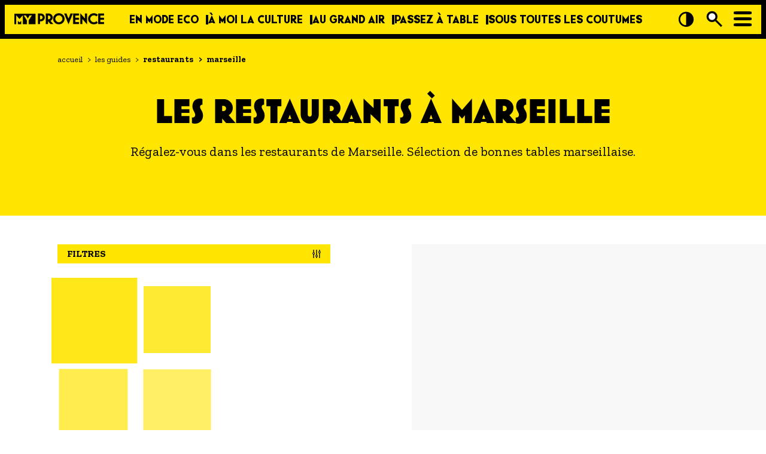

--- FILE ---
content_type: text/html; charset=UTF-8
request_url: https://www.myprovence.fr/les-guides/restaurants/tout-le-guide/marseille
body_size: 20065
content:
<!DOCTYPE html>
<html lang="fr" dir="ltr" prefix="content: http://purl.org/rss/1.0/modules/content/  dc: http://purl.org/dc/terms/  foaf: http://xmlns.com/foaf/0.1/  og: http://ogp.me/ns#  rdfs: http://www.w3.org/2000/01/rdf-schema#  schema: http://schema.org/  sioc: http://rdfs.org/sioc/ns#  sioct: http://rdfs.org/sioc/types#  skos: http://www.w3.org/2004/02/skos/core#  xsd: http://www.w3.org/2001/XMLSchema# " class="front-template">
  <head>
    <style>.loading * {opacity:0}</style>
    <meta charset="utf-8" />
<meta name="description" content="Goûtez aux bons petits plats du terroir méditerranéen dans les restaurants traditionnels de Marseille." />
<link rel="canonical" href="https://www.myprovence.fr/les-guides/restaurants/tout-le-guide/marseille" />
<meta property="og:site_name" content="MyProvence" />
<meta property="og:type" content="article" />
<meta property="og:title" content="Les restaurants à Marseille Myprovence" />
<meta property="og:description" content="Goûtez aux bons petits plats du terroir méditerranéen dans les restaurants traditionnels de Marseille." />
<meta name="Generator" content="Drupal 9 (https://www.drupal.org)" />
<meta name="MobileOptimized" content="width" />
<meta name="HandheldFriendly" content="true" />
<meta name="viewport" content="width=device-width, initial-scale=1.0" />
<link rel="icon" href="/themes/myprovence/favicon.ico" type="image/vnd.microsoft.icon" />

    <title>Les restaurants à Marseille Myprovence MyProvence</title>
    <link rel="stylesheet" media="all" href="/sites/default/files/css/css_WukSdHIpPkAT9Q9NTMYnhnAxYv6yrvA5_FOx_kKQCMk.css" />

    

    <!-- Google Tag Manager - dataLayer start -->
    <script>
        window.dataLayer = window.dataLayer || [];
    </script>
    <!-- Google Tag Manager -->
    <script>(function(w,d,s,l,i){w[l]=w[l]||[];w[l].push({'gtm.start':new Date().getTime(),event:'gtm.js'});var f=d.getElementsByTagName(s)[0],j=d.createElement(s),dl=l!='dataLayer'?'&l='+l:'';j.async=true;j.src='https://www.googletagmanager.com/gtm.js?id='+i+dl;f.parentNode.insertBefore(j,f);})(window,document,'script','dataLayer','GTM-5H938RD');</script>
    <noscript><iframe src="https://www.googletagmanager.com/ns.html?id=GTM-5H938RD" height="0" width="0" style="display:none;visibility:hidden"></iframe></noscript>
    <!-- ! Google Tag Manager -->

    <meta name="google-site-verification" content="rn1SbY32wEmsrurU3o7zy4rNP0iMzjIjoqefK2k3dis" />
    <!-- Prevent input field zoom on iOS -->
    <meta name="viewport" content="width=device-width, initial-scale=1.0, maximum-scale=1.0, user-scalable=0"/>
    <style>
      .bg-durable-color,
      .Durable-theme-color-1 {
        background-color: #A9E465 !important;
      }
    </style>
  </head>
  <body>
     <a href="#main-content" class="visually-hidden focusable">
       Aller au contenu principal
     </a>
    
    <div id="app" class="loading" >  <div class="dialog-off-canvas-main-canvas" data-off-canvas-main-canvas>
    <div class="layout-container">
    <header role="banner" class="region-header">
        
          <div>
    <div id="block-logo">
  
    
        <div class="layout layout--onecol">
    <div  class="layout__region layout__region--content">
      
  <div>
    <div class="visually-hidden">Logo</div>
              <div>  <img loading="lazy" src="/sites/default/files/2025-12/logo-small.png" width="209" height="27" alt="MyProvence - Accueil" aria-label="" typeof="foaf:Image" />

</div>
          </div>

    </div>
  </div>

  </div>
<nav aria-labelledby="block-main-menu-menu" id="block-main-menu" class="block block-menu navigation menu--main" role="navigation">
            
  <div class="visually-hidden" id="block-main-menu-menu">Navigation principale</div>
  

        
              <ul>
              <li>
        <a href="/ca-s-agite-dans-le-local/en-mode-eco" title="En Mode Eco - Voyager autrement en Provence !" data-drupal-link-system-path="node/74853">En mode eco</a>
              </li>
          <li>
        <a href="/ca-s-agite-dans-le-local/a-moi-la-culture" title="À moi la culture - Plongez au cœur de la richesse culturelle en Provence" data-drupal-link-system-path="node/392">À moi la culture</a>
              </li>
          <li>
        <a href="/ca-s-agite-dans-le-local/au-grand-air" title="Au grand air - La Provence version nature" data-drupal-link-system-path="node/394">Au grand air</a>
              </li>
          <li>
        <a href="/ca-s-agite-dans-le-local/passez-a-table" title="Passez à table - La Provence se déguste !" data-drupal-link-system-path="node/387">Passez à table</a>
              </li>
          <li>
        <a href="/ca-s-agite-dans-le-local/sous-toutes-les-coutumes" title="Sous toutes les coutumes - Plongez au cœur des traditions provençales" data-drupal-link-system-path="node/393">Sous toutes les coutumes</a>
              </li>
        </ul>
  


  </nav>
<nav aria-labelledby="block-secondary-menu-menu" id="block-secondary-menu" class="block block-menu navigation menu--secondary" role="navigation">
            
  <div class="visually-hidden" id="block-secondary-menu-menu">Navigation secondaire</div>
  

        
              <ul>
              <li>
        <a href="/tourisme-handicap" data-drupal-link-system-path="node/2384">TOURISME ET HANDICAP</a>
              </li>
          <li>
        <a href="/ca-s-agite-dans-le-local/envie-de-balade" data-drupal-link-system-path="node/2444">ENVIE DE BALADE</a>
              </li>
          <li>
        <a href="/agenda" data-drupal-link-system-path="node/791">L&#039;AGENDA</a>
              </li>
          <li>
        <a href="/les-guides" data-drupal-link-system-path="node/398">LES GUIDES TOURISTIQUES</a>
                                <ul>
              <li>
        <a href="/les-guides/hebergements" data-drupal-link-system-path="node/399">- Les hébergements </a>
              </li>
          <li>
        <a href="https://www.myprovence.fr/les-guides/restaurants">- Les restaurants</a>
              </li>
          <li>
        <a href="/les-guides/preparer-vos-vacances/tout-le-guide/Bouches-du-Rhone/accueil-velo" data-drupal-link-system-path="node/54903">- Les établissements Accueil vélo</a>
              </li>
        </ul>
  
              </li>
          <li>
        <a href="/les-offres-exclusives" data-drupal-link-system-path="node/2458">LES OFFRES MYPROVENCE</a>
              </li>
          <li>
        <a href="/newsletter" class="last" data-drupal-link-system-path="node/12698">S&#039;inscrire à nos newsletters</a>
              </li>
        </ul>
  


  </nav>

  </div>

    </header>
    <div class="region-title">
        
    </div>
    <div class="region-filters">
        
    </div>
    <main role="main" class="region-content">
        <a id="main-content" tabindex="-1"></a>
        <div class="layout-content">
          <div>
    <div data-drupal-messages-fallback class="hidden"></div><div id="block-breadcrumbs-poi-hub">
  
    
          <nav class="breadcrumb" role="navigation" aria-labelledby="system-breadcrumb">
        <div id="system-breadcrumb" class="visually-hidden">
            Fil d'Ariane
        </div>
        <ol vocab="https://schema.org/" typeof="BreadcrumbList">
                                                <li property="itemListElement" typeof="ListItem">
                        <a property="item" typeof="WebPage" href="/">
                            <span property="name">
                                Accueil
                            </span>
                            <span aria-hidden="true" class="separator">></span>
                        </a>
                        <meta property="position" content="1">
                    </li>
                                                                <li property="itemListElement" typeof="ListItem">
                        <a property="item" typeof="WebPage" href="/les-guides">
                            <span property="name">
                                Les Guides
                            </span>
                            <span aria-hidden="true" class="separator">></span>
                        </a>
                        <meta property="position" content="2">
                    </li>
                                                                <li property="itemListElement" typeof="ListItem">
                        <a property="item" typeof="WebPage" href="/les-guides/restaurants">
                            <span property="name">
                                Restaurants
                            </span>
                            <span aria-hidden="true" class="separator">></span>
                        </a>
                        <meta property="position" content="3">
                    </li>
                                                                <li property="itemListElement" typeof="ListItem" aria-label="Marseille (Page active)" aria-current="page">
                        <span property="name">Marseille</span>
                        <meta property="position" content="4">
                    </li>
                                    </ol>
    </nav>

  </div>
<div id="block-myprovence-content">
  
    
      <article data-history-node-id="40062" role="article" about="/les-guides/restaurants/tout-le-guide/marseille" class="node--type--poi-hub-map node--view-mode--full">
    
      <div class="layout layout--onecol">
    <div  class="layout__region layout__region--content">
      
<div  class="poi-hub-map-header">
      
<div >
      
<div  class="poi-hub-map-header-content">
      
<h1 >
      
            <div>Les restaurants à Marseille</div>
      
  </h1>

            <div class="sub-title"><p>Régalez-vous dans les restaurants de Marseille. Sélection de bonnes tables marseillaise.</p>
</div>
      
  </div>

  </div>

  </div>

<div  class="poi-hub-map-content">
      
<div class="extra-field extra-field--facets extra-field--type-block">
  
  
  <div class="extra-field--content">
    <div id="block-facet-block-maptags" class="block-facet--links">
  
      <div>Tags (map)</div>
    
      <div class="facets-widget-links">
      <ul data-drupal-facet-id="maptags" data-drupal-facet-alias="maptags" class="facet-inactive js-facets-links item-list__links"><li class="facet-item"><a href="/les-guides/restaurants/tout-le-guide/marseille?f%5B0%5D=maptags%3A20609" rel="nofollow" data-drupal-facet-item-id="maptags-20609" data-drupal-facet-item-value="20609" data-drupal-facet-item-count="158"><span class="facet-item__value">Marseille</span>
</a></li><li class="facet-item"><a href="/les-guides/restaurants/tout-le-guide/marseille?f%5B0%5D=maptags%3A21907" rel="nofollow" data-drupal-facet-item-id="maptags-21907" data-drupal-facet-item-value="21907" data-drupal-facet-item-count="146"><span class="facet-item__value">Circuits de France_POI</span>
</a></li><li class="facet-item"><a href="/les-guides/restaurants/tout-le-guide/marseille?f%5B0%5D=maptags%3A510" rel="nofollow" data-drupal-facet-item-id="maptags-510" data-drupal-facet-item-value="510" data-drupal-facet-item-count="119"><span class="facet-item__value">Français</span>
</a></li><li class="facet-item"><a href="/les-guides/restaurants/tout-le-guide/marseille?f%5B0%5D=maptags%3A471" rel="nofollow" data-drupal-facet-item-id="maptags-471" data-drupal-facet-item-value="471" data-drupal-facet-item-count="94"><span class="facet-item__value">Restaurants gastronomiques en provence</span>
</a></li><li class="facet-item"><a href="/les-guides/restaurants/tout-le-guide/marseille?f%5B0%5D=maptags%3A470" rel="nofollow" data-drupal-facet-item-id="maptags-470" data-drupal-facet-item-value="470" data-drupal-facet-item-count="88"><span class="facet-item__value">Restaurants labellisés de provence</span>
</a></li><li class="facet-item"><a href="/les-guides/restaurants/tout-le-guide/marseille?f%5B0%5D=maptags%3A509" rel="nofollow" data-drupal-facet-item-id="maptags-509" data-drupal-facet-item-value="509" data-drupal-facet-item-count="83"><span class="facet-item__value">Anglais</span>
</a></li><li class="facet-item"><a href="/les-guides/restaurants/tout-le-guide/marseille?f%5B0%5D=maptags%3A468" rel="nofollow" data-drupal-facet-item-id="maptags-468" data-drupal-facet-item-value="468" data-drupal-facet-item-count="81"><span class="facet-item__value">Avec terrasse</span>
</a></li><li class="facet-item"><a href="/les-guides/restaurants/tout-le-guide/marseille?f%5B0%5D=maptags%3A20869" rel="nofollow" data-drupal-facet-item-id="maptags-20869" data-drupal-facet-item-value="20869" data-drupal-facet-item-count="81"><span class="facet-item__value">Terrasse</span>
</a></li><li class="facet-item"><a href="/les-guides/restaurants/tout-le-guide/marseille?f%5B0%5D=maptags%3A487" rel="nofollow" data-drupal-facet-item-id="maptags-487" data-drupal-facet-item-value="487" data-drupal-facet-item-count="79"><span class="facet-item__value">Cuisine méditérranéenne et provençale</span>
</a></li><li class="facet-item"><a href="/les-guides/restaurants/tout-le-guide/marseille?f%5B0%5D=maptags%3A478" rel="nofollow" data-drupal-facet-item-id="maptags-478" data-drupal-facet-item-value="478" data-drupal-facet-item-count="72"><span class="facet-item__value">Gault-Millau</span>
</a></li><li class="facet-item"><a href="/les-guides/restaurants/tout-le-guide/marseille?f%5B0%5D=maptags%3A21860" rel="nofollow" data-drupal-facet-item-id="maptags-21860" data-drupal-facet-item-value="21860" data-drupal-facet-item-count="72"><span class="facet-item__value">Gaultmillau</span>
</a></li><li class="facet-item"><a href="/les-guides/restaurants/tout-le-guide/marseille?f%5B0%5D=maptags%3A466" rel="nofollow" data-drupal-facet-item-id="maptags-466" data-drupal-facet-item-value="466" data-drupal-facet-item-count="71"><span class="facet-item__value">Restaurant table d&#039;hôte</span>
</a></li><li class="facet-item"><a href="/les-guides/restaurants/tout-le-guide/marseille?f%5B0%5D=maptags%3A21113" rel="nofollow" data-drupal-facet-item-id="maptags-21113" data-drupal-facet-item-value="21113" data-drupal-facet-item-count="71"><span class="facet-item__value">Restauration</span>
</a></li><li class="facet-item"><a href="/les-guides/restaurants/tout-le-guide/marseille?f%5B0%5D=maptags%3A469" rel="nofollow" data-drupal-facet-item-id="maptags-469" data-drupal-facet-item-value="469" data-drupal-facet-item-count="66"><span class="facet-item__value">Parking</span>
</a></li><li class="facet-item"><a href="/les-guides/restaurants/tout-le-guide/marseille?f%5B0%5D=maptags%3A20813" rel="nofollow" data-drupal-facet-item-id="maptags-20813" data-drupal-facet-item-value="20813" data-drupal-facet-item-count="65"><span class="facet-item__value">Acceptés</span>
</a></li><li class="facet-item"><a href="/les-guides/restaurants/tout-le-guide/marseille?f%5B0%5D=maptags%3A463" rel="nofollow" data-drupal-facet-item-id="maptags-463" data-drupal-facet-item-value="463" data-drupal-facet-item-count="65"><span class="facet-item__value">Animaux acceptés</span>
</a></li><li class="facet-item"><a href="/les-guides/restaurants/tout-le-guide/marseille?f%5B0%5D=maptags%3A21144" rel="nofollow" data-drupal-facet-item-id="maptags-21144" data-drupal-facet-item-value="21144" data-drupal-facet-item-count="61"><span class="facet-item__value">Parking à proximité</span>
</a></li><li class="facet-item"><a href="/les-guides/restaurants/tout-le-guide/marseille?f%5B0%5D=maptags%3A20893" rel="nofollow" data-drupal-facet-item-id="maptags-20893" data-drupal-facet-item-value="20893" data-drupal-facet-item-count="60"><span class="facet-item__value">Climatisation</span>
</a></li><li class="facet-item"><a href="/les-guides/restaurants/tout-le-guide/marseille?f%5B0%5D=maptags%3A489" rel="nofollow" data-drupal-facet-item-id="maptags-489" data-drupal-facet-item-value="489" data-drupal-facet-item-count="56"><span class="facet-item__value">Cuisine des régions</span>
</a></li><li class="facet-item"><a href="/les-guides/restaurants/tout-le-guide/marseille?f%5B0%5D=maptags%3A21861" rel="nofollow" data-drupal-facet-item-id="maptags-21861" data-drupal-facet-item-value="21861" data-drupal-facet-item-count="48"><span class="facet-item__value">1 toque 2021</span>
</a></li><li class="facet-item"><a href="/les-guides/restaurants/tout-le-guide/marseille?f%5B0%5D=maptags%3A21129" rel="nofollow" data-drupal-facet-item-id="maptags-21129" data-drupal-facet-item-value="21129" data-drupal-facet-item-count="43"><span class="facet-item__value">Plats à emporter/Plats cuisinés</span>
</a></li><li class="facet-item"><a href="/les-guides/restaurants/tout-le-guide/marseille?f%5B0%5D=maptags%3A461" rel="nofollow" data-drupal-facet-item-id="maptags-461" data-drupal-facet-item-value="461" data-drupal-facet-item-count="40"><span class="facet-item__value">Accès handicapé</span>
</a></li><li class="facet-item"><a href="/les-guides/restaurants/tout-le-guide/marseille?f%5B0%5D=maptags%3A21471" rel="nofollow" data-drupal-facet-item-id="maptags-21471" data-drupal-facet-item-value="21471" data-drupal-facet-item-count="39"><span class="facet-item__value">Accessible à mobilité réduite</span>
</a></li><li class="facet-item"><a href="/les-guides/restaurants/tout-le-guide/marseille?f%5B0%5D=maptags%3A22913" rel="nofollow" data-drupal-facet-item-id="maptags-22913" data-drupal-facet-item-value="22913" data-drupal-facet-item-count="37"><span class="facet-item__value">Le fooding</span>
</a></li><li class="facet-item"><a href="/les-guides/restaurants/tout-le-guide/marseille?f%5B0%5D=maptags%3A22945" rel="nofollow" data-drupal-facet-item-id="maptags-22945" data-drupal-facet-item-value="22945" data-drupal-facet-item-count="35"><span class="facet-item__value">En mode Eco</span>
</a></li><li class="facet-item"><a href="/les-guides/restaurants/tout-le-guide/marseille?f%5B0%5D=maptags%3A20815" rel="nofollow" data-drupal-facet-item-id="maptags-20815" data-drupal-facet-item-value="20815" data-drupal-facet-item-count="34"><span class="facet-item__value">Espagnol</span>
</a></li><li class="facet-item"><a href="/les-guides/restaurants/tout-le-guide/marseille?f%5B0%5D=maptags%3A22932" rel="nofollow" data-drupal-facet-item-id="maptags-22932" data-drupal-facet-item-value="22932" data-drupal-facet-item-count="29"><span class="facet-item__value">Ecotables</span>
</a></li><li class="facet-item"><a href="/les-guides/restaurants/tout-le-guide/marseille?f%5B0%5D=maptags%3A21911" rel="nofollow" data-drupal-facet-item-id="maptags-21911" data-drupal-facet-item-value="21911" data-drupal-facet-item-count="29"><span class="facet-item__value">Label développement durable</span>
</a></li><li class="facet-item"><a href="/les-guides/restaurants/tout-le-guide/marseille?f%5B0%5D=maptags%3A484" rel="nofollow" data-drupal-facet-item-id="maptags-484" data-drupal-facet-item-value="484" data-drupal-facet-item-count="26"><span class="facet-item__value">Cuisine créative, gastronomique</span>
</a></li><li class="facet-item"><a href="/les-guides/restaurants/tout-le-guide/marseille?f%5B0%5D=maptags%3A479" rel="nofollow" data-drupal-facet-item-id="maptags-479" data-drupal-facet-item-value="479" data-drupal-facet-item-count="26"><span class="facet-item__value">Michelin</span>
</a></li><li class="facet-item"><a href="/les-guides/restaurants/tout-le-guide/marseille?f%5B0%5D=maptags%3A21853" rel="nofollow" data-drupal-facet-item-id="maptags-21853" data-drupal-facet-item-value="21853" data-drupal-facet-item-count="26"><span class="facet-item__value">Michelin</span>
</a></li><li class="facet-item"><a href="/les-guides/restaurants/tout-le-guide/marseille?f%5B0%5D=maptags%3A20867" rel="nofollow" data-drupal-facet-item-id="maptags-20867" data-drupal-facet-item-value="20867" data-drupal-facet-item-count="24"><span class="facet-item__value">Bar</span>
</a></li><li class="facet-item"><a href="/les-guides/restaurants/tout-le-guide/marseille?f%5B0%5D=maptags%3A268" rel="nofollow" data-drupal-facet-item-id="maptags-268" data-drupal-facet-item-value="268" data-drupal-facet-item-count="24"><span class="facet-item__value">Gourméditerrannée</span>
</a></li><li class="facet-item"><a href="/les-guides/restaurants/tout-le-guide/marseille?f%5B0%5D=maptags%3A20816" rel="nofollow" data-drupal-facet-item-id="maptags-20816" data-drupal-facet-item-value="20816" data-drupal-facet-item-count="22"><span class="facet-item__value">Italien</span>
</a></li><li class="facet-item"><a href="/les-guides/restaurants/tout-le-guide/marseille?f%5B0%5D=maptags%3A485" rel="nofollow" data-drupal-facet-item-id="maptags-485" data-drupal-facet-item-value="485" data-drupal-facet-item-count="20"><span class="facet-item__value">Cuisine de la mer</span>
</a></li><li class="facet-item"><a href="/les-guides/restaurants/tout-le-guide/marseille?f%5B0%5D=maptags%3A490" rel="nofollow" data-drupal-facet-item-id="maptags-490" data-drupal-facet-item-value="490" data-drupal-facet-item-count="19"><span class="facet-item__value">Fait maison</span>
</a></li><li class="facet-item"><a href="/les-guides/restaurants/tout-le-guide/marseille?f%5B0%5D=maptags%3A21133" rel="nofollow" data-drupal-facet-item-id="maptags-21133" data-drupal-facet-item-value="21133" data-drupal-facet-item-count="19"><span class="facet-item__value">Traiteur</span>
</a></li><li class="facet-item"><a href="/les-guides/restaurants/tout-le-guide/marseille?f%5B0%5D=maptags%3A483" rel="nofollow" data-drupal-facet-item-id="maptags-483" data-drupal-facet-item-value="483" data-drupal-facet-item-count="17"><span class="facet-item__value">Cuisine bio, sans gluten &amp; végétarienne</span>
</a></li><li class="facet-item"><a href="/les-guides/restaurants/tout-le-guide/marseille?f%5B0%5D=maptags%3A486" rel="nofollow" data-drupal-facet-item-id="maptags-486" data-drupal-facet-item-value="486" data-drupal-facet-item-count="17"><span class="facet-item__value">Cuisine du monde</span>
</a></li><li class="facet-item"><a href="/les-guides/restaurants/tout-le-guide/marseille?f%5B0%5D=maptags%3A20814" rel="nofollow" data-drupal-facet-item-id="maptags-20814" data-drupal-facet-item-value="20814" data-drupal-facet-item-count="17"><span class="facet-item__value">Non acceptés</span>
</a></li><li class="facet-item"><a href="/les-guides/restaurants/tout-le-guide/marseille?f%5B0%5D=maptags%3A472" rel="nofollow" data-drupal-facet-item-id="maptags-472" data-drupal-facet-item-value="472" data-drupal-facet-item-count="16"><span class="facet-item__value">bars &amp; cafés</span>
</a></li><li class="facet-item"><a href="/les-guides/restaurants/tout-le-guide/marseille?f%5B0%5D=maptags%3A21378" rel="nofollow" data-drupal-facet-item-id="maptags-21378" data-drupal-facet-item-value="21378" data-drupal-facet-item-count="16"><span class="facet-item__value">Brunch</span>
</a></li><li class="facet-item"><a href="/les-guides/restaurants/tout-le-guide/marseille?f%5B0%5D=maptags%3A476" rel="nofollow" data-drupal-facet-item-id="maptags-476" data-drupal-facet-item-value="476" data-drupal-facet-item-count="14"><span class="facet-item__value">Bottin Gourmand</span>
</a></li><li class="facet-item"><a href="/les-guides/restaurants/tout-le-guide/marseille?f%5B0%5D=maptags%3A21866" rel="nofollow" data-drupal-facet-item-id="maptags-21866" data-drupal-facet-item-value="21866" data-drupal-facet-item-count="14"><span class="facet-item__value">Bottin Gourmand</span>
</a></li><li class="facet-item"><a href="/les-guides/restaurants/tout-le-guide/marseille?f%5B0%5D=maptags%3A21862" rel="nofollow" data-drupal-facet-item-id="maptags-21862" data-drupal-facet-item-value="21862" data-drupal-facet-item-count="13"><span class="facet-item__value">2 toques 2021</span>
</a></li><li class="facet-item"><a href="/les-guides/restaurants/tout-le-guide/marseille?f%5B0%5D=maptags%3A22824" rel="nofollow" data-drupal-facet-item-id="maptags-22824" data-drupal-facet-item-value="22824" data-drupal-facet-item-count="12"><span class="facet-item__value">Anti-gaspi</span>
</a></li><li class="facet-item"><a href="/les-guides/restaurants/tout-le-guide/marseille?f%5B0%5D=maptags%3A474" rel="nofollow" data-drupal-facet-item-id="maptags-474" data-drupal-facet-item-value="474" data-drupal-facet-item-count="12"><span class="facet-item__value">Bar-café</span>
</a></li><li class="facet-item"><a href="/les-guides/restaurants/tout-le-guide/marseille?f%5B0%5D=maptags%3A22731" rel="nofollow" data-drupal-facet-item-id="maptags-22731" data-drupal-facet-item-value="22731" data-drupal-facet-item-count="12"><span class="facet-item__value">Protocoles sanitaires de l&#039;Etat</span>
</a></li><li class="facet-item"><a href="/les-guides/restaurants/tout-le-guide/marseille?f%5B0%5D=maptags%3A21412" rel="nofollow" data-drupal-facet-item-id="maptags-21412" data-drupal-facet-item-value="21412" data-drupal-facet-item-count="12"><span class="facet-item__value">Service continu</span>
</a></li><li class="facet-item"><a href="/les-guides/restaurants/tout-le-guide/marseille?f%5B0%5D=maptags%3A464" rel="nofollow" data-drupal-facet-item-id="maptags-464" data-drupal-facet-item-value="464" data-drupal-facet-item-count="11"><span class="facet-item__value">Bord de mer</span>
</a></li><li class="facet-item"><a href="/les-guides/restaurants/tout-le-guide/marseille?f%5B0%5D=maptags%3A21437" rel="nofollow" data-drupal-facet-item-id="maptags-21437" data-drupal-facet-item-value="21437" data-drupal-facet-item-count="11"><span class="facet-item__value">Click &amp; Collect</span>
</a></li><li class="facet-item"><a href="/les-guides/restaurants/tout-le-guide/marseille?f%5B0%5D=maptags%3A21579" rel="nofollow" data-drupal-facet-item-id="maptags-21579" data-drupal-facet-item-value="21579" data-drupal-facet-item-count="11"><span class="facet-item__value">Gastronomie</span>
</a></li><li class="facet-item"><a href="/les-guides/restaurants/tout-le-guide/marseille?f%5B0%5D=maptags%3A20808" rel="nofollow" data-drupal-facet-item-id="maptags-20808" data-drupal-facet-item-value="20808" data-drupal-facet-item-count="11"><span class="facet-item__value">Gastronomique</span>
</a></li><li class="facet-item"><a href="/les-guides/restaurants/tout-le-guide/marseille?f%5B0%5D=maptags%3A20809" rel="nofollow" data-drupal-facet-item-id="maptags-20809" data-drupal-facet-item-value="20809" data-drupal-facet-item-count="11"><span class="facet-item__value">Gastronomique</span>
</a></li><li class="facet-item"><a href="/les-guides/restaurants/tout-le-guide/marseille?f%5B0%5D=maptags%3A21619" rel="nofollow" data-drupal-facet-item-id="maptags-21619" data-drupal-facet-item-value="21619" data-drupal-facet-item-count="11"><span class="facet-item__value">Tables et vins</span>
</a></li><li class="facet-item"><a href="/les-guides/restaurants/tout-le-guide/marseille?f%5B0%5D=maptags%3A462" rel="nofollow" data-drupal-facet-item-id="maptags-462" data-drupal-facet-item-value="462" data-drupal-facet-item-count="10"><span class="facet-item__value">Accès internet</span>
</a></li><li class="facet-item"><a href="/les-guides/restaurants/tout-le-guide/marseille?f%5B0%5D=maptags%3A21073" rel="nofollow" data-drupal-facet-item-id="maptags-21073" data-drupal-facet-item-value="21073" data-drupal-facet-item-count="10"><span class="facet-item__value">Accès Internet Wifi</span>
</a></li><li class="facet-item"><a href="/les-guides/restaurants/tout-le-guide/marseille?f%5B0%5D=maptags%3A21029" rel="nofollow" data-drupal-facet-item-id="maptags-21029" data-drupal-facet-item-value="21029" data-drupal-facet-item-count="10"><span class="facet-item__value">Boutique</span>
</a></li><li class="facet-item"><a href="/les-guides/restaurants/tout-le-guide/marseille?f%5B0%5D=maptags%3A20802" rel="nofollow" data-drupal-facet-item-id="maptags-20802" data-drupal-facet-item-value="20802" data-drupal-facet-item-count="10"><span class="facet-item__value">Familles</span>
</a></li><li class="facet-item"><a href="/les-guides/restaurants/tout-le-guide/marseille?f%5B0%5D=maptags%3A20872" rel="nofollow" data-drupal-facet-item-id="maptags-20872" data-drupal-facet-item-value="20872" data-drupal-facet-item-count="10"><span class="facet-item__value">Toilettes</span>
</a></li><li class="facet-item"><a href="/les-guides/restaurants/tout-le-guide/marseille?f%5B0%5D=maptags%3A21532" rel="nofollow" data-drupal-facet-item-id="maptags-21532" data-drupal-facet-item-value="21532" data-drupal-facet-item-count="9"><span class="facet-item__value">Animations de soirées</span>
</a></li><li class="facet-item"><a href="/les-guides/restaurants/tout-le-guide/marseille?f%5B0%5D=maptags%3A276" rel="nofollow" data-drupal-facet-item-id="maptags-276" data-drupal-facet-item-value="276" data-drupal-facet-item-count="9"><span class="facet-item__value">Restaurant de qualité</span>
</a></li><li class="facet-item"><a href="/les-guides/restaurants/tout-le-guide/marseille?f%5B0%5D=maptags%3A250" rel="nofollow" data-drupal-facet-item-id="maptags-250" data-drupal-facet-item-value="250" data-drupal-facet-item-count="8"><span class="facet-item__value">Maîtres Restaurateurs</span>
</a></li><li class="facet-item"><a href="/les-guides/restaurants/tout-le-guide/marseille?f%5B0%5D=maptags%3A20922" rel="nofollow" data-drupal-facet-item-id="maptags-20922" data-drupal-facet-item-value="20922" data-drupal-facet-item-count="8"><span class="facet-item__value">Restaurant climatisé</span>
</a></li><li class="facet-item"><a href="/les-guides/restaurants/tout-le-guide/marseille?f%5B0%5D=maptags%3A21126" rel="nofollow" data-drupal-facet-item-id="maptags-21126" data-drupal-facet-item-value="21126" data-drupal-facet-item-count="8"><span class="facet-item__value">Restauration rapide</span>
</a></li><li class="facet-item"><a href="/les-guides/restaurants/tout-le-guide/marseille?f%5B0%5D=maptags%3A21511" rel="nofollow" data-drupal-facet-item-id="maptags-21511" data-drupal-facet-item-value="21511" data-drupal-facet-item-count="7"><span class="facet-item__value">Concert</span>
</a></li><li class="facet-item"><a href="/les-guides/restaurants/tout-le-guide/marseille?f%5B0%5D=maptags%3A511" rel="nofollow" data-drupal-facet-item-id="maptags-511" data-drupal-facet-item-value="511" data-drupal-facet-item-count="6"><span class="facet-item__value">Allemand</span>
</a></li><li class="facet-item"><a href="/les-guides/restaurants/tout-le-guide/marseille?f%5B0%5D=maptags%3A21228" rel="nofollow" data-drupal-facet-item-id="maptags-21228" data-drupal-facet-item-value="21228" data-drupal-facet-item-count="6"><span class="facet-item__value">Livraison à domicile</span>
</a></li><li class="facet-item"><a href="/les-guides/restaurants/tout-le-guide/marseille?f%5B0%5D=maptags%3A21879" rel="nofollow" data-drupal-facet-item-id="maptags-21879" data-drupal-facet-item-value="21879" data-drupal-facet-item-count="6"><span class="facet-item__value">Marque Tourisme et Handicap - déficience auditive</span>
</a></li><li class="facet-item"><a href="/les-guides/restaurants/tout-le-guide/marseille?f%5B0%5D=maptags%3A21880" rel="nofollow" data-drupal-facet-item-id="maptags-21880" data-drupal-facet-item-value="21880" data-drupal-facet-item-count="6"><span class="facet-item__value">Marque Tourisme et Handicap - déficience mentale</span>
</a></li><li class="facet-item"><a href="/les-guides/restaurants/tout-le-guide/marseille?f%5B0%5D=maptags%3A21881" rel="nofollow" data-drupal-facet-item-id="maptags-21881" data-drupal-facet-item-value="21881" data-drupal-facet-item-count="6"><span class="facet-item__value">Marque Tourisme et Handicap - déficience motrice</span>
</a></li><li class="facet-item"><a href="/les-guides/restaurants/tout-le-guide/marseille?f%5B0%5D=maptags%3A21868" rel="nofollow" data-drupal-facet-item-id="maptags-21868" data-drupal-facet-item-value="21868" data-drupal-facet-item-count="6"><span class="facet-item__value">Tourisme et Handicap</span>
</a></li><li class="facet-item"><a href="/les-guides/restaurants/tout-le-guide/marseille?f%5B0%5D=maptags%3A21047" rel="nofollow" data-drupal-facet-item-id="maptags-21047" data-drupal-facet-item-value="21047" data-drupal-facet-item-count="5"><span class="facet-item__value">Jardin</span>
</a></li><li class="facet-item"><a href="/les-guides/restaurants/tout-le-guide/marseille?f%5B0%5D=maptags%3A21882" rel="nofollow" data-drupal-facet-item-id="maptags-21882" data-drupal-facet-item-value="21882" data-drupal-facet-item-count="5"><span class="facet-item__value">Marque Tourisme et Handicap - déficience visuelle</span>
</a></li><li class="facet-item"><a href="/les-guides/restaurants/tout-le-guide/marseille?f%5B0%5D=maptags%3A21146" rel="nofollow" data-drupal-facet-item-id="maptags-21146" data-drupal-facet-item-value="21146" data-drupal-facet-item-count="5"><span class="facet-item__value">Parking privé</span>
</a></li><li class="facet-item"><a href="/les-guides/restaurants/tout-le-guide/marseille?f%5B0%5D=maptags%3A22825" rel="nofollow" data-drupal-facet-item-id="maptags-22825" data-drupal-facet-item-value="22825" data-drupal-facet-item-count="5"><span class="facet-item__value">Préparation avec produits locaux</span>
</a></li><li class="facet-item"><a href="/les-guides/restaurants/tout-le-guide/marseille?f%5B0%5D=maptags%3A21065" rel="nofollow" data-drupal-facet-item-id="maptags-21065" data-drupal-facet-item-value="21065" data-drupal-facet-item-count="5"><span class="facet-item__value">Restaurant</span>
</a></li><li class="facet-item"><a href="/les-guides/restaurants/tout-le-guide/marseille?f%5B0%5D=maptags%3A21772" rel="nofollow" data-drupal-facet-item-id="maptags-21772" data-drupal-facet-item-value="21772" data-drupal-facet-item-count="5"><span class="facet-item__value">Retransmission d’événement sportif</span>
</a></li><li class="facet-item"><a href="/les-guides/restaurants/tout-le-guide/marseille?f%5B0%5D=maptags%3A21379" rel="nofollow" data-drupal-facet-item-id="maptags-21379" data-drupal-facet-item-value="21379" data-drupal-facet-item-count="5"><span class="facet-item__value">Rooftop</span>
</a></li><li class="facet-item"><a href="/les-guides/restaurants/tout-le-guide/marseille?f%5B0%5D=maptags%3A20849" rel="nofollow" data-drupal-facet-item-id="maptags-20849" data-drupal-facet-item-value="20849" data-drupal-facet-item-count="4"><span class="facet-item__value">Ascenseur</span>
</a></li><li class="facet-item"><a href="/les-guides/restaurants/tout-le-guide/marseille?f%5B0%5D=maptags%3A21032" rel="nofollow" data-drupal-facet-item-id="maptags-21032" data-drupal-facet-item-value="21032" data-drupal-facet-item-count="4"><span class="facet-item__value">Equipements développement durable</span>
</a></li><li class="facet-item"><a href="/les-guides/restaurants/tout-le-guide/marseille?f%5B0%5D=maptags%3A22883" rel="nofollow" data-drupal-facet-item-id="maptags-22883" data-drupal-facet-item-value="22883" data-drupal-facet-item-count="4"><span class="facet-item__value">FIG - Food Index for Good</span>
</a></li><li class="facet-item"><a href="/les-guides/restaurants/tout-le-guide/marseille?f%5B0%5D=maptags%3A21614" rel="nofollow" data-drupal-facet-item-id="maptags-21614" data-drupal-facet-item-value="21614" data-drupal-facet-item-count="4"><span class="facet-item__value">Produits régionaux</span>
</a></li><li class="facet-item"><a href="/les-guides/restaurants/tout-le-guide/marseille?f%5B0%5D=maptags%3A475" rel="nofollow" data-drupal-facet-item-id="maptags-475" data-drupal-facet-item-value="475" data-drupal-facet-item-count="4"><span class="facet-item__value">Salon de thé</span>
</a></li><li class="facet-item"><a href="/les-guides/restaurants/tout-le-guide/marseille?f%5B0%5D=maptags%3A21863" rel="nofollow" data-drupal-facet-item-id="maptags-21863" data-drupal-facet-item-value="21863" data-drupal-facet-item-count="3"><span class="facet-item__value">3 toques 2021</span>
</a></li><li class="facet-item"><a href="/les-guides/restaurants/tout-le-guide/marseille?f%5B0%5D=maptags%3A21122" rel="nofollow" data-drupal-facet-item-id="maptags-21122" data-drupal-facet-item-value="21122" data-drupal-facet-item-count="3"><span class="facet-item__value">Banquet</span>
</a></li><li class="facet-item"><a href="/les-guides/restaurants/tout-le-guide/marseille?f%5B0%5D=maptags%3A21150" rel="nofollow" data-drupal-facet-item-id="maptags-21150" data-drupal-facet-item-value="21150" data-drupal-facet-item-count="3"><span class="facet-item__value">Gestion des déchets</span>
</a></li><li class="facet-item"><a href="/les-guides/restaurants/tout-le-guide/marseille?f%5B0%5D=maptags%3A21902" rel="nofollow" data-drupal-facet-item-id="maptags-21902" data-drupal-facet-item-value="21902" data-drupal-facet-item-count="3"><span class="facet-item__value">Guide Le Routard</span>
</a></li><li class="facet-item"><a href="/les-guides/restaurants/tout-le-guide/marseille?f%5B0%5D=maptags%3A20948" rel="nofollow" data-drupal-facet-item-id="maptags-20948" data-drupal-facet-item-value="20948" data-drupal-facet-item-count="3"><span class="facet-item__value">Location de salles</span>
</a></li><li class="facet-item"><a href="/les-guides/restaurants/tout-le-guide/marseille?f%5B0%5D=maptags%3A360" rel="nofollow" data-drupal-facet-item-id="maptags-360" data-drupal-facet-item-value="360" data-drupal-facet-item-count="3"><span class="facet-item__value">Mode &amp; Souvenir &amp; Gourmand</span>
</a></li><li class="facet-item"><a href="/les-guides/restaurants/tout-le-guide/marseille?f%5B0%5D=maptags%3A21586" rel="nofollow" data-drupal-facet-item-id="maptags-21586" data-drupal-facet-item-value="21586" data-drupal-facet-item-count="3"><span class="facet-item__value">Oenologie</span>
</a></li><li class="facet-item"><a href="/les-guides/restaurants/tout-le-guide/marseille?f%5B0%5D=maptags%3A20905" rel="nofollow" data-drupal-facet-item-id="maptags-20905" data-drupal-facet-item-value="20905" data-drupal-facet-item-count="3"><span class="facet-item__value">Salle d&#039;exposition</span>
</a></li><li class="facet-item"><a href="/les-guides/restaurants/tout-le-guide/marseille?f%5B0%5D=maptags%3A20904" rel="nofollow" data-drupal-facet-item-id="maptags-20904" data-drupal-facet-item-value="20904" data-drupal-facet-item-count="3"><span class="facet-item__value">Salle de réception</span>
</a></li><li class="facet-item"><a href="/les-guides/restaurants/tout-le-guide/marseille?f%5B0%5D=maptags%3A249" rel="nofollow" data-drupal-facet-item-id="maptags-249" data-drupal-facet-item-value="249" data-drupal-facet-item-count="3"><span class="facet-item__value">Tables et Auberges de France</span>
</a></li><li class="facet-item"><a href="/les-guides/restaurants/tout-le-guide/marseille?f%5B0%5D=maptags%3A480" rel="nofollow" data-drupal-facet-item-id="maptags-480" data-drupal-facet-item-value="480" data-drupal-facet-item-count="2"><span class="facet-item__value">1 étoile</span>
</a></li><li class="facet-item"><a href="/les-guides/restaurants/tout-le-guide/marseille?f%5B0%5D=maptags%3A21854" rel="nofollow" data-drupal-facet-item-id="maptags-21854" data-drupal-facet-item-value="21854" data-drupal-facet-item-count="2"><span class="facet-item__value">1 étoile 2021</span>
</a></li><li class="facet-item"><a href="/les-guides/restaurants/tout-le-guide/marseille?f%5B0%5D=maptags%3A482" rel="nofollow" data-drupal-facet-item-id="maptags-482" data-drupal-facet-item-value="482" data-drupal-facet-item-count="2"><span class="facet-item__value">3 étoiles</span>
</a></li><li class="facet-item"><a href="/les-guides/restaurants/tout-le-guide/marseille?f%5B0%5D=maptags%3A21856" rel="nofollow" data-drupal-facet-item-id="maptags-21856" data-drupal-facet-item-value="21856" data-drupal-facet-item-count="2"><span class="facet-item__value">3 étoiles 2021</span>
</a></li><li class="facet-item"><a href="/les-guides/restaurants/tout-le-guide/marseille?f%5B0%5D=maptags%3A21477" rel="nofollow" data-drupal-facet-item-id="maptags-21477" data-drupal-facet-item-value="21477" data-drupal-facet-item-count="2"><span class="facet-item__value">Animation</span>
</a></li><li class="facet-item"><a href="/les-guides/restaurants/tout-le-guide/marseille?f%5B0%5D=maptags%3A20824" rel="nofollow" data-drupal-facet-item-id="maptags-20824" data-drupal-facet-item-value="20824" data-drupal-facet-item-count="2"><span class="facet-item__value">Arabe</span>
</a></li><li class="facet-item"><a href="/les-guides/restaurants/tout-le-guide/marseille?f%5B0%5D=maptags%3A21601" rel="nofollow" data-drupal-facet-item-id="maptags-21601" data-drupal-facet-item-value="21601" data-drupal-facet-item-count="2"><span class="facet-item__value">Arts</span>
</a></li><li class="facet-item"><a href="/les-guides/restaurants/tout-le-guide/marseille?f%5B0%5D=maptags%3A21964" rel="nofollow" data-drupal-facet-item-id="maptags-21964" data-drupal-facet-item-value="21964" data-drupal-facet-item-count="2"><span class="facet-item__value">Association des maîtres cuisiniers de France</span>
</a></li><li class="facet-item"><a href="/les-guides/restaurants/tout-le-guide/marseille?f%5B0%5D=maptags%3A22689" rel="nofollow" data-drupal-facet-item-id="maptags-22689" data-drupal-facet-item-value="22689" data-drupal-facet-item-count="2"><span class="facet-item__value">Charte de la bouillabaisse</span>
</a></li><li class="facet-item"><a href="/les-guides/restaurants/tout-le-guide/marseille?f%5B0%5D=maptags%3A270" rel="nofollow" data-drupal-facet-item-id="maptags-270" data-drupal-facet-item-value="270" data-drupal-facet-item-count="2"><span class="facet-item__value">Charte de la bouillabaisse</span>
</a></li><li class="facet-item"><a href="/les-guides/restaurants/tout-le-guide/marseille?f%5B0%5D=maptags%3A21501" rel="nofollow" data-drupal-facet-item-id="maptags-21501" data-drupal-facet-item-value="21501" data-drupal-facet-item-count="2"><span class="facet-item__value">Conférence / Débat</span>
</a></li><li class="facet-item"><a href="/les-guides/restaurants/tout-le-guide/marseille?f%5B0%5D=maptags%3A430" rel="nofollow" data-drupal-facet-item-id="maptags-430" data-drupal-facet-item-value="430" data-drupal-facet-item-count="2"><span class="facet-item__value">Epicerie fine</span>
</a></li><li class="facet-item"><a href="/les-guides/restaurants/tout-le-guide/marseille?f%5B0%5D=maptags%3A21515" rel="nofollow" data-drupal-facet-item-id="maptags-21515" data-drupal-facet-item-value="21515" data-drupal-facet-item-count="2"><span class="facet-item__value">Expositions temporaires</span>
</a></li><li class="facet-item"><a href="/les-guides/restaurants/tout-le-guide/marseille?f%5B0%5D=maptags%3A21899" rel="nofollow" data-drupal-facet-item-id="maptags-21899" data-drupal-facet-item-value="21899" data-drupal-facet-item-count="2"><span class="facet-item__value">Famille plus</span>
</a></li><li class="facet-item"><a href="/les-guides/restaurants/tout-le-guide/marseille?f%5B0%5D=maptags%3A411" rel="nofollow" data-drupal-facet-item-id="maptags-411" data-drupal-facet-item-value="411" data-drupal-facet-item-count="2"><span class="facet-item__value">Gourmandises</span>
</a></li><li class="facet-item"><a href="/les-guides/restaurants/tout-le-guide/marseille?f%5B0%5D=maptags%3A21898" rel="nofollow" data-drupal-facet-item-id="maptags-21898" data-drupal-facet-item-value="21898" data-drupal-facet-item-count="2"><span class="facet-item__value">Guide Bottin Gourmand</span>
</a></li><li class="facet-item"><a href="/les-guides/restaurants/tout-le-guide/marseille?f%5B0%5D=maptags%3A20821" rel="nofollow" data-drupal-facet-item-id="maptags-20821" data-drupal-facet-item-value="20821" data-drupal-facet-item-count="2"><span class="facet-item__value">Japonais</span>
</a></li><li class="facet-item"><a href="/les-guides/restaurants/tout-le-guide/marseille?f%5B0%5D=maptags%3A274" rel="nofollow" data-drupal-facet-item-id="maptags-274" data-drupal-facet-item-value="274" data-drupal-facet-item-count="2"><span class="facet-item__value">Maître Cuisinier de France</span>
</a></li><li class="facet-item"><a href="/les-guides/restaurants/tout-le-guide/marseille?f%5B0%5D=maptags%3A21143" rel="nofollow" data-drupal-facet-item-id="maptags-21143" data-drupal-facet-item-value="21143" data-drupal-facet-item-count="2"><span class="facet-item__value">Parking payant</span>
</a></li><li class="facet-item"><a href="/les-guides/restaurants/tout-le-guide/marseille?f%5B0%5D=maptags%3A21059" rel="nofollow" data-drupal-facet-item-id="maptags-21059" data-drupal-facet-item-value="21059" data-drupal-facet-item-count="2"><span class="facet-item__value">Piano bar</span>
</a></li><li class="facet-item"><a href="/les-guides/restaurants/tout-le-guide/marseille?f%5B0%5D=maptags%3A465" rel="nofollow" data-drupal-facet-item-id="maptags-465" data-drupal-facet-item-value="465" data-drupal-facet-item-count="2"><span class="facet-item__value">Piscine</span>
</a></li><li class="facet-item"><a href="/les-guides/restaurants/tout-le-guide/marseille?f%5B0%5D=maptags%3A21060" rel="nofollow" data-drupal-facet-item-id="maptags-21060" data-drupal-facet-item-value="21060" data-drupal-facet-item-count="2"><span class="facet-item__value">Piscine</span>
</a></li><li class="facet-item"><a href="/les-guides/restaurants/tout-le-guide/marseille?f%5B0%5D=maptags%3A21473" rel="nofollow" data-drupal-facet-item-id="maptags-21473" data-drupal-facet-item-value="21473" data-drupal-facet-item-count="2"><span class="facet-item__value">Prestation adapté pour déficience mentale</span>
</a></li><li class="facet-item"><a href="/les-guides/restaurants/tout-le-guide/marseille?f%5B0%5D=maptags%3A21440" rel="nofollow" data-drupal-facet-item-id="maptags-21440" data-drupal-facet-item-value="21440" data-drupal-facet-item-count="2"><span class="facet-item__value">Privatisable</span>
</a></li><li class="facet-item"><a href="/les-guides/restaurants/tout-le-guide/marseille?f%5B0%5D=maptags%3A21110" rel="nofollow" data-drupal-facet-item-id="maptags-21110" data-drupal-facet-item-value="21110" data-drupal-facet-item-count="2"><span class="facet-item__value">Réservation de prestations</span>
</a></li><li class="facet-item"><a href="/les-guides/restaurants/tout-le-guide/marseille?f%5B0%5D=maptags%3A21274" rel="nofollow" data-drupal-facet-item-id="maptags-21274" data-drupal-facet-item-value="21274" data-drupal-facet-item-count="2"><span class="facet-item__value">Salon de thé / Coffee shop</span>
</a></li><li class="facet-item"><a href="/les-guides/restaurants/tout-le-guide/marseille?f%5B0%5D=maptags%3A21534" rel="nofollow" data-drupal-facet-item-id="maptags-21534" data-drupal-facet-item-value="21534" data-drupal-facet-item-count="2"><span class="facet-item__value">Spectacle</span>
</a></li><li class="facet-item"><a href="/les-guides/restaurants/tout-le-guide/marseille?f%5B0%5D=maptags%3A21298" rel="nofollow" data-drupal-facet-item-id="maptags-21298" data-drupal-facet-item-value="21298" data-drupal-facet-item-count="2"><span class="facet-item__value">Terrasse couverte</span>
</a></li><li class="facet-item"><a href="/les-guides/restaurants/tout-le-guide/marseille?f%5B0%5D=maptags%3A21299" rel="nofollow" data-drupal-facet-item-id="maptags-21299" data-drupal-facet-item-value="21299" data-drupal-facet-item-count="2"><span class="facet-item__value">Terrasse ombragée</span>
</a></li><li class="facet-item"><a href="/les-guides/restaurants/tout-le-guide/marseille?f%5B0%5D=maptags%3A21864" rel="nofollow" data-drupal-facet-item-id="maptags-21864" data-drupal-facet-item-value="21864" data-drupal-facet-item-count="1"><span class="facet-item__value">4 toques 2021</span>
</a></li><li class="facet-item"><a href="/les-guides/restaurants/tout-le-guide/marseille?f%5B0%5D=maptags%3A21865" rel="nofollow" data-drupal-facet-item-id="maptags-21865" data-drupal-facet-item-value="21865" data-drupal-facet-item-count="1"><span class="facet-item__value">5 toques 2021</span>
</a></li><li class="facet-item"><a href="/les-guides/restaurants/tout-le-guide/marseille?f%5B0%5D=maptags%3A20832" rel="nofollow" data-drupal-facet-item-id="maptags-20832" data-drupal-facet-item-value="20832" data-drupal-facet-item-count="1"><span class="facet-item__value">Arménien</span>
</a></li><li class="facet-item"><a href="/les-guides/restaurants/tout-le-guide/marseille?f%5B0%5D=maptags%3A367" rel="nofollow" data-drupal-facet-item-id="maptags-367" data-drupal-facet-item-value="367" data-drupal-facet-item-count="1"><span class="facet-item__value">Artisans</span>
</a></li><li class="facet-item"><a href="/les-guides/restaurants/tout-le-guide/marseille?f%5B0%5D=maptags%3A355" rel="nofollow" data-drupal-facet-item-id="maptags-355" data-drupal-facet-item-value="355" data-drupal-facet-item-count="1"><span class="facet-item__value">Artisans et producteurs</span>
</a></li><li class="facet-item"><a href="/les-guides/restaurants/tout-le-guide/marseille?f%5B0%5D=maptags%3A21602" rel="nofollow" data-drupal-facet-item-id="maptags-21602" data-drupal-facet-item-value="21602" data-drupal-facet-item-count="1"><span class="facet-item__value">Arts plastiques</span>
</a></li><li class="facet-item"><a href="/les-guides/restaurants/tout-le-guide/marseille?f%5B0%5D=maptags%3A371" rel="nofollow" data-drupal-facet-item-id="maptags-371" data-drupal-facet-item-value="371" data-drupal-facet-item-count="1"><span class="facet-item__value">Autres artisans</span>
</a></li><li class="facet-item"><a href="/les-guides/restaurants/tout-le-guide/marseille?f%5B0%5D=maptags%3A21857" rel="nofollow" data-drupal-facet-item-id="maptags-21857" data-drupal-facet-item-value="21857" data-drupal-facet-item-count="1"><span class="facet-item__value">Bib gourmand 2021</span>
</a></li><li class="facet-item"><a href="/les-guides/restaurants/tout-le-guide/marseille?f%5B0%5D=maptags%3A21790" rel="nofollow" data-drupal-facet-item-id="maptags-21790" data-drupal-facet-item-value="21790" data-drupal-facet-item-count="1"><span class="facet-item__value">Bien-être</span>
</a></li><li class="facet-item"><a href="/les-guides/restaurants/tout-le-guide/marseille?f%5B0%5D=maptags%3A20923" rel="nofollow" data-drupal-facet-item-id="maptags-20923" data-drupal-facet-item-value="20923" data-drupal-facet-item-count="1"><span class="facet-item__value">Boulodrome / Terrain de pétanque</span>
</a></li><li class="facet-item"><a href="/les-guides/restaurants/tout-le-guide/marseille?f%5B0%5D=maptags%3A20834" rel="nofollow" data-drupal-facet-item-id="maptags-20834" data-drupal-facet-item-value="20834" data-drupal-facet-item-count="1"><span class="facet-item__value">Catalan</span>
</a></li><li class="facet-item"><a href="/les-guides/restaurants/tout-le-guide/marseille?f%5B0%5D=maptags%3A420" rel="nofollow" data-drupal-facet-item-id="maptags-420" data-drupal-facet-item-value="420" data-drupal-facet-item-count="1"><span class="facet-item__value">Décoration</span>
</a></li><li class="facet-item"><a href="/les-guides/restaurants/tout-le-guide/marseille?f%5B0%5D=maptags%3A21040" rel="nofollow" data-drupal-facet-item-id="maptags-21040" data-drupal-facet-item-value="21040" data-drupal-facet-item-count="1"><span class="facet-item__value">Discothèque</span>
</a></li><li class="facet-item"><a href="/les-guides/restaurants/tout-le-guide/marseille?f%5B0%5D=maptags%3A21086" rel="nofollow" data-drupal-facet-item-id="maptags-21086" data-drupal-facet-item-value="21086" data-drupal-facet-item-count="1"><span class="facet-item__value">Documentation Touristique</span>
</a></li><li class="facet-item"><a href="/les-guides/restaurants/tout-le-guide/marseille?f%5B0%5D=maptags%3A21148" rel="nofollow" data-drupal-facet-item-id="maptags-21148" data-drupal-facet-item-value="21148" data-drupal-facet-item-count="1"><span class="facet-item__value">Eau chaude solaire</span>
</a></li><li class="facet-item"><a href="/les-guides/restaurants/tout-le-guide/marseille?f%5B0%5D=maptags%3A21152" rel="nofollow" data-drupal-facet-item-id="maptags-21152" data-drupal-facet-item-value="21152" data-drupal-facet-item-count="1"><span class="facet-item__value">Géothermie</span>
</a></li><li class="facet-item"><a href="/les-guides/restaurants/tout-le-guide/marseille?f%5B0%5D=maptags%3A22882" rel="nofollow" data-drupal-facet-item-id="maptags-22882" data-drupal-facet-item-value="22882" data-drupal-facet-item-count="1"><span class="facet-item__value">Green Food</span>
</a></li><li class="facet-item"><a href="/les-guides/restaurants/tout-le-guide/marseille?f%5B0%5D=maptags%3A20916" rel="nofollow" data-drupal-facet-item-id="maptags-20916" data-drupal-facet-item-value="20916" data-drupal-facet-item-count="1"><span class="facet-item__value">Hébergement</span>
</a></li><li class="facet-item"><a href="/les-guides/restaurants/tout-le-guide/marseille?f%5B0%5D=maptags%3A20836" rel="nofollow" data-drupal-facet-item-id="maptags-20836" data-drupal-facet-item-value="20836" data-drupal-facet-item-count="1"><span class="facet-item__value">Hébreu</span>
</a></li><li class="facet-item"><a href="/les-guides/restaurants/tout-le-guide/marseille?f%5B0%5D=maptags%3A20837" rel="nofollow" data-drupal-facet-item-id="maptags-20837" data-drupal-facet-item-value="20837" data-drupal-facet-item-count="1"><span class="facet-item__value">Hongrois</span>
</a></li><li class="facet-item"><a href="/les-guides/restaurants/tout-le-guide/marseille?f%5B0%5D=maptags%3A20830" rel="nofollow" data-drupal-facet-item-id="maptags-20830" data-drupal-facet-item-value="20830" data-drupal-facet-item-count="1"><span class="facet-item__value">Langue des signes française</span>
</a></li><li class="facet-item"><a href="/les-guides/restaurants/tout-le-guide/marseille?f%5B0%5D=maptags%3A416" rel="nofollow" data-drupal-facet-item-id="maptags-416" data-drupal-facet-item-value="416" data-drupal-facet-item-count="1"><span class="facet-item__value">Made in 13</span>
</a></li><li class="facet-item"><a href="/les-guides/restaurants/tout-le-guide/marseille?f%5B0%5D=maptags%3A409" rel="nofollow" data-drupal-facet-item-id="maptags-409" data-drupal-facet-item-value="409" data-drupal-facet-item-count="1"><span class="facet-item__value">Mode</span>
</a></li><li class="facet-item"><a href="/les-guides/restaurants/tout-le-guide/marseille?f%5B0%5D=maptags%3A21128" rel="nofollow" data-drupal-facet-item-id="maptags-21128" data-drupal-facet-item-value="21128" data-drupal-facet-item-count="1"><span class="facet-item__value">Paniers Pique-nique</span>
</a></li><li class="facet-item"><a href="/les-guides/restaurants/tout-le-guide/marseille?f%5B0%5D=maptags%3A21151" rel="nofollow" data-drupal-facet-item-id="maptags-21151" data-drupal-facet-item-value="21151" data-drupal-facet-item-count="1"><span class="facet-item__value">Panneau photovoltaïque</span>
</a></li><li class="facet-item"><a href="/les-guides/restaurants/tout-le-guide/marseille?f%5B0%5D=maptags%3A21145" rel="nofollow" data-drupal-facet-item-id="maptags-21145" data-drupal-facet-item-value="21145" data-drupal-facet-item-count="1"><span class="facet-item__value">Parking autocar</span>
</a></li><li class="facet-item"><a href="/les-guides/restaurants/tout-le-guide/marseille?f%5B0%5D=maptags%3A21447" rel="nofollow" data-drupal-facet-item-id="maptags-21447" data-drupal-facet-item-value="21447" data-drupal-facet-item-count="1"><span class="facet-item__value">Parking souterrain</span>
</a></li><li class="facet-item"><a href="/les-guides/restaurants/tout-le-guide/marseille?f%5B0%5D=maptags%3A21914" rel="nofollow" data-drupal-facet-item-id="maptags-21914" data-drupal-facet-item-value="21914" data-drupal-facet-item-count="1"><span class="facet-item__value">Petit Fûté</span>
</a></li><li class="facet-item"><a href="/les-guides/restaurants/tout-le-guide/marseille?f%5B0%5D=maptags%3A21162" rel="nofollow" data-drupal-facet-item-id="maptags-21162" data-drupal-facet-item-value="21162" data-drupal-facet-item-count="1"><span class="facet-item__value">Piscine plein air</span>
</a></li><li class="facet-item"><a href="/les-guides/restaurants/tout-le-guide/marseille?f%5B0%5D=maptags%3A20820" rel="nofollow" data-drupal-facet-item-id="maptags-20820" data-drupal-facet-item-value="20820" data-drupal-facet-item-count="1"><span class="facet-item__value">Portugais</span>
</a></li><li class="facet-item"><a href="/les-guides/restaurants/tout-le-guide/marseille?f%5B0%5D=maptags%3A21472" rel="nofollow" data-drupal-facet-item-id="maptags-21472" data-drupal-facet-item-value="21472" data-drupal-facet-item-count="1"><span class="facet-item__value">Prestation adapté pour déficience auditive</span>
</a></li><li class="facet-item"><a href="/les-guides/restaurants/tout-le-guide/marseille?f%5B0%5D=maptags%3A21474" rel="nofollow" data-drupal-facet-item-id="maptags-21474" data-drupal-facet-item-value="21474" data-drupal-facet-item-count="1"><span class="facet-item__value">Prestation adapté pour déficience visuel</span>
</a></li><li class="facet-item"><a href="/les-guides/restaurants/tout-le-guide/marseille?f%5B0%5D=maptags%3A21068" rel="nofollow" data-drupal-facet-item-id="maptags-21068" data-drupal-facet-item-value="21068" data-drupal-facet-item-count="1"><span class="facet-item__value">Prêt de matériel</span>
</a></li><li class="facet-item"><a href="/les-guides/restaurants/tout-le-guide/marseille?f%5B0%5D=maptags%3A21130" rel="nofollow" data-drupal-facet-item-id="maptags-21130" data-drupal-facet-item-value="21130" data-drupal-facet-item-count="1"><span class="facet-item__value">Restauration enfants</span>
</a></li><li class="facet-item"><a href="/les-guides/restaurants/tout-le-guide/marseille?f%5B0%5D=maptags%3A21647" rel="nofollow" data-drupal-facet-item-id="maptags-21647" data-drupal-facet-item-value="21647" data-drupal-facet-item-count="1"><span class="facet-item__value">Sophrologie</span>
</a></li><li class="facet-item"><a href="/les-guides/restaurants/tout-le-guide/marseille?f%5B0%5D=maptags%3A424" rel="nofollow" data-drupal-facet-item-id="maptags-424" data-drupal-facet-item-value="424" data-drupal-facet-item-count="1"><span class="facet-item__value">Souvenir</span>
</a></li><li class="facet-item"><a href="/les-guides/restaurants/tout-le-guide/marseille?f%5B0%5D=maptags%3A410" rel="nofollow" data-drupal-facet-item-id="maptags-410" data-drupal-facet-item-value="410" data-drupal-facet-item-count="1"><span class="facet-item__value">Souvenirs</span>
</a></li><li class="facet-item"><a href="/les-guides/restaurants/tout-le-guide/marseille?f%5B0%5D=maptags%3A20868" rel="nofollow" data-drupal-facet-item-id="maptags-20868" data-drupal-facet-item-value="20868" data-drupal-facet-item-count="1"><span class="facet-item__value">Terrain ombragé</span>
</a></li><li class="facet-item"><a href="/les-guides/restaurants/tout-le-guide/marseille?f%5B0%5D=maptags%3A21417" rel="nofollow" data-drupal-facet-item-id="maptags-21417" data-drupal-facet-item-value="21417" data-drupal-facet-item-count="1"><span class="facet-item__value">Vestiaire</span>
</a></li></ul>
</div>

  </div>

  </div>
</div>

<div class="extra-field extra-field--gestion-de-la-liste-d-articles extra-field--type-views">
  
  
  <div class="extra-field--content">
    <div class="views-element-container"><div class="poi-hub-map-results js-view-dom-id-e491ba3d3b5326536746674d75900a1e295d758a6ceea2ec34224e56512b6d33">
  
  
  

      <header>
      158 résultats
    </header>
  
  
  

  <div class="poi-hub-map-results-list">
  
  <ul>

          <li class="views-row"><article data-history-node-id="34502" role="article" about="/les-guides/restaurants/restaurants-gastronomiques-en-provence/marseille/le-ventre-de-larchitecte" class="node--type--poi node--view-mode--hub-teaser">
          <div class="layout layout--onecol">
    <div  class="layout__region layout__region--content">
      <a href="/les-guides/restaurants/restaurants-gastronomiques-en-provence/marseille/le-ventre-de-larchitecte" class="field-group-link" hreflang="fr">
<div class="extra-field extra-field--pinned extra-field--type-token">
  
  
  <div class="extra-field--content">
    <div class="hidden sticky">0</div>
  </div>
</div>

<div class="extra-field extra-field--hub-teaser-type extra-field--type-token">
  
  
  <div class="extra-field--content">
    <div class="type">Nos belles adresses</div>

  </div>
</div>

            <div class="media">  <div class="paragraph paragraph--type--common-seo paragraph--view-mode--default">
            <div class="layout layout--onecol">
    <div  class="layout__region layout__region--content">
      
            <div><article>
  
        <div class="layout layout--onecol">
    <div  class="layout__region layout__region--content">
      
            <div class="media media_image">  <img loading="lazy" src="/sites/default/files/styles/main/public/poi/5231483/12137166_2022-01-14T11132604000012253948.jpeg.jpg?itok=4oyVsBDT" width="1600" height="1066" alt="" aria-hidden="true" typeof="foaf:Image" />


</div>
      
    </div>
  </div>

  </article>
</div>
      
    </div>
  </div>

      </div>
</div>
      
            <div class="title">Le Ventre de l&#039;Architecte</div>
      
<div class="extra-field extra-field--hub-date extra-field--type-token">
  
  
  <div class="extra-field--content">
    <div class="date">2026-01-30</div>

  </div>
</div>

            <div class="date-range"><time datetime="2024-01-01T12:00:00Z">1 janvier 2024</time>
 au <time datetime="2024-12-31T12:00:00Z">31 décembre 2024</time>
</div>
      
            <div class="section icon-13 Durable-theme-color-1">Restaurants</div>
      
<div class="extra-field extra-field--city extra-field--type-token">
  
  
  <div class="extra-field--content">
    <div class="teaser-city">Marseille</div>
  </div>
</div>

<div class="extra-field extra-field--poi-teaser-tags-infos extra-field--type-token">
  
  
  <div class="extra-field--content">
    <div class="bottom-section">Restaurants - Restaurants gastronomiques en provence</div>

  </div>
</div>

<div class="extra-field extra-field--hub-coordinates extra-field--type-token">
  
  
  <div class="extra-field--content">
    <div class="hidden poi-hub-map-coordinates" lat="43.261539" lon="5.396571" section="13"></div>
  </div>
</div>

            <div class="hidden is-pass is-pass-0"></div>
      
<div  class="cancelled-wrapper">
      
<div class="extra-field extra-field--is-cancelled extra-field--type-token">
  
  
  <div class="extra-field--content">
    <div class="cancelled" is-cancelled="false"></div>
  </div>
</div>

  </div>

            <div class="agenda-prio hidden">5</div>
      </a>
    </div>
  </div>

</article>
</li>
          <li class="views-row"><article data-history-node-id="32766" role="article" about="/les-guides/restaurants/restaurants-gastronomiques-en-provence/marseille/le-livingston" class="node--type--poi node--view-mode--hub-teaser">
          <div class="layout layout--onecol">
    <div  class="layout__region layout__region--content">
      <a href="/les-guides/restaurants/restaurants-gastronomiques-en-provence/marseille/le-livingston" class="field-group-link" hreflang="fr">
<div class="extra-field extra-field--pinned extra-field--type-token">
  
  
  <div class="extra-field--content">
    <div class="hidden sticky">0</div>
  </div>
</div>

<div class="extra-field extra-field--hub-teaser-type extra-field--type-token">
  
  
  <div class="extra-field--content">
    <div class="type">Nos belles adresses</div>

  </div>
</div>

            <div class="media">  <div class="paragraph paragraph--type--common-seo paragraph--view-mode--default">
            <div class="layout layout--onecol">
    <div  class="layout__region layout__region--content">
      
            <div><article>
  
        <div class="layout layout--onecol">
    <div  class="layout__region layout__region--content">
      
            <div class="media media_image">  <img loading="lazy" src="/sites/default/files/styles/main/public/poi/6040495/14108045_2022-09-20T15255748200014403975.jpg?itok=CtIBpTG7" width="1200" height="675" alt="" aria-hidden="true" typeof="foaf:Image" />


</div>
      
    </div>
  </div>

  </article>
</div>
      
    </div>
  </div>

      </div>
</div>
      
            <div class="title">Le Livingston</div>
      
<div class="extra-field extra-field--hub-date extra-field--type-token">
  
  
  <div class="extra-field--content">
    <div class="date">2025-12-24</div>

  </div>
</div>

            <div class="date-range"><time datetime="2025-01-01T12:00:00Z">1 janvier 2025</time>
 au <time datetime="2025-12-31T12:00:00Z">31 décembre 2025</time>
</div>
      
            <div class="section icon-13 Durable-theme-color-1">Restaurants</div>
      
<div class="extra-field extra-field--city extra-field--type-token">
  
  
  <div class="extra-field--content">
    <div class="teaser-city">Marseille</div>
  </div>
</div>

<div class="extra-field extra-field--poi-teaser-tags-infos extra-field--type-token">
  
  
  <div class="extra-field--content">
    <div class="bottom-section">Restaurants - Restaurants labellisés de provence</div>

  </div>
</div>

<div class="extra-field extra-field--hub-coordinates extra-field--type-token">
  
  
  <div class="extra-field--content">
    <div class="hidden poi-hub-map-coordinates" lat="43.294308" lon="5.384002" section="13"></div>
  </div>
</div>

            <div class="hidden is-pass is-pass-0"></div>
      
<div  class="cancelled-wrapper">
      
<div class="extra-field extra-field--is-cancelled extra-field--type-token">
  
  
  <div class="extra-field--content">
    <div class="cancelled" is-cancelled="false"></div>
  </div>
</div>

  </div>

            <div class="agenda-prio hidden">5</div>
      </a>
    </div>
  </div>

</article>
</li>
          <li class="views-row"><article data-history-node-id="60407" role="article" about="/les-guides/restaurants/restaurants-gastronomiques-en-provence/marseille/lottie" class="node--type--poi node--view-mode--hub-teaser">
          <div class="layout layout--onecol">
    <div  class="layout__region layout__region--content">
      <a href="/les-guides/restaurants/restaurants-gastronomiques-en-provence/marseille/lottie" class="field-group-link" hreflang="fr">
<div class="extra-field extra-field--pinned extra-field--type-token">
  
  
  <div class="extra-field--content">
    <div class="hidden sticky">0</div>
  </div>
</div>

<div class="extra-field extra-field--hub-teaser-type extra-field--type-token">
  
  
  <div class="extra-field--content">
    <div class="type">Nos belles adresses</div>

  </div>
</div>

            <div class="media">  <div class="paragraph paragraph--type--common-seo paragraph--view-mode--default">
            <div class="layout layout--onecol">
    <div  class="layout__region layout__region--content">
      
            <div><article>
  
        <div class="layout layout--onecol">
    <div  class="layout__region layout__region--content">
      
            <div class="media media_image">  <img loading="lazy" src="/sites/default/files/styles/main/public/poi/5688017/32444802_2025-08-28T09262659400033891996.jpg?itok=hj4jamER" width="713" height="765" alt="" aria-hidden="true" typeof="foaf:Image" />


</div>
      
    </div>
  </div>

  </article>
</div>
      
    </div>
  </div>

      </div>
</div>
      
            <div class="title">Lottie</div>
      
<div class="extra-field extra-field--hub-date extra-field--type-token">
  
  
  <div class="extra-field--content">
    <div class="date">2026-01-30</div>

  </div>
</div>

            <div class="date-range"><time datetime="2025-01-01T12:00:00Z">1 janvier 2025</time>
 au <time datetime="2025-12-31T12:00:00Z">31 décembre 2025</time>
</div>
      
            <div class="section icon-13 Durable-theme-color-1">Restaurants</div>
      
<div class="extra-field extra-field--city extra-field--type-token">
  
  
  <div class="extra-field--content">
    <div class="teaser-city">Marseille</div>
  </div>
</div>

<div class="extra-field extra-field--poi-teaser-tags-infos extra-field--type-token">
  
  
  <div class="extra-field--content">
    <div class="bottom-section">Restaurants - Restaurants labellisés de provence - Cours - stages</div>

  </div>
</div>

<div class="extra-field extra-field--hub-coordinates extra-field--type-token">
  
  
  <div class="extra-field--content">
    <div class="hidden poi-hub-map-coordinates" lat="43.291789" lon="5.373122" section="13"></div>
  </div>
</div>

            <div class="hidden is-pass is-pass-0"></div>
      
<div  class="cancelled-wrapper">
      
<div class="extra-field extra-field--is-cancelled extra-field--type-token">
  
  
  <div class="extra-field--content">
    <div class="cancelled" is-cancelled="false"></div>
  </div>
</div>

  </div>

            <div class="agenda-prio hidden">5</div>
      </a>
    </div>
  </div>

</article>
</li>
          <li class="views-row"><article data-history-node-id="33280" role="article" about="/les-guides/restaurants/tout-le-guide/marseille/regards-cafe" class="node--type--poi node--view-mode--hub-teaser">
          <div class="layout layout--onecol">
    <div  class="layout__region layout__region--content">
      <a href="/les-guides/restaurants/tout-le-guide/marseille/regards-cafe" class="field-group-link" hreflang="fr">
<div class="extra-field extra-field--pinned extra-field--type-token">
  
  
  <div class="extra-field--content">
    <div class="hidden sticky">0</div>
  </div>
</div>

<div class="extra-field extra-field--hub-teaser-type extra-field--type-token">
  
  
  <div class="extra-field--content">
    <div class="type">Nos belles adresses</div>

  </div>
</div>

            <div class="media">  <div class="paragraph paragraph--type--common-seo paragraph--view-mode--default">
            <div class="layout layout--onecol">
    <div  class="layout__region layout__region--content">
      
            <div><article>
  
        <div class="layout layout--onecol">
    <div  class="layout__region layout__region--content">
      
            <div class="media media_image">  <img loading="lazy" src="/sites/default/files/styles/main/public/poi/5233942/23479732_2024-07-29T15165741000023960539.jpg?itok=LArCpYlL" width="1600" height="1075" alt="" aria-hidden="true" typeof="foaf:Image" />


</div>
      
    </div>
  </div>

  </article>
</div>
      
    </div>
  </div>

      </div>
</div>
      
            <div class="title">Regards Café</div>
      
<div class="extra-field extra-field--hub-date extra-field--type-token">
  
  
  <div class="extra-field--content">
    <div class="date">2026-01-30</div>

  </div>
</div>

            <div class="date-range"><time datetime="2025-01-01T12:00:00Z">1 janvier 2025</time>
 au <time datetime="2025-12-31T12:00:00Z">31 décembre 2025</time>
</div>
      
            <div class="section icon-13 Durable-theme-color-1">Restaurants</div>
      
<div class="extra-field extra-field--city extra-field--type-token">
  
  
  <div class="extra-field--content">
    <div class="teaser-city">Marseille</div>
  </div>
</div>

<div class="extra-field extra-field--poi-teaser-tags-infos extra-field--type-token">
  
  
  <div class="extra-field--content">
    <div class="bottom-section">Restaurants</div>

  </div>
</div>

<div class="extra-field extra-field--hub-coordinates extra-field--type-token">
  
  
  <div class="extra-field--content">
    <div class="hidden poi-hub-map-coordinates" lat="43.297731" lon="5.36349" section="13"></div>
  </div>
</div>

            <div class="hidden is-pass is-pass-0"></div>
      
<div  class="cancelled-wrapper">
      
<div class="extra-field extra-field--is-cancelled extra-field--type-token">
  
  
  <div class="extra-field--content">
    <div class="cancelled" is-cancelled="false"></div>
  </div>
</div>

  </div>

            <div class="agenda-prio hidden">2</div>
      </a>
    </div>
  </div>

</article>
</li>
          <li class="views-row"><article data-history-node-id="72641" role="article" about="/les-guides/restaurants/restaurants-labellises-de-provence/marseille/matza" class="node--type--poi node--view-mode--hub-teaser">
          <div class="layout layout--onecol">
    <div  class="layout__region layout__region--content">
      <a href="/les-guides/restaurants/restaurants-labellises-de-provence/marseille/matza" class="field-group-link" hreflang="fr">
<div class="extra-field extra-field--pinned extra-field--type-token">
  
  
  <div class="extra-field--content">
    <div class="hidden sticky">0</div>
  </div>
</div>

<div class="extra-field extra-field--hub-teaser-type extra-field--type-token">
  
  
  <div class="extra-field--content">
    <div class="type">Nos belles adresses</div>

  </div>
</div>

            <div class="media">  <div class="paragraph paragraph--type--common-seo paragraph--view-mode--default">
            <div class="layout layout--onecol">
    <div  class="layout__region layout__region--content">
      
            <div><article>
  
        <div class="layout layout--onecol">
    <div  class="layout__region layout__region--content">
      
            <div class="media media_image">  <img loading="lazy" src="/sites/default/files/styles/main/public/poi/6326313/18787920_2023-09-26T13424287600019242208.jpg?itok=WTjjTGSw" width="1600" height="1067" alt="" aria-hidden="true" typeof="foaf:Image" />


</div>
      
    </div>
  </div>

  </article>
</div>
      
    </div>
  </div>

      </div>
</div>
      
            <div class="title">Matza</div>
      
<div class="extra-field extra-field--hub-date extra-field--type-token">
  
  
  <div class="extra-field--content">
    <div class="date">2026-01-27</div>

  </div>
</div>

            <div class="date-range"><time datetime="2023-01-01T12:00:00Z">1 janvier 2023</time>
 au <time datetime="2023-12-31T12:00:00Z">31 décembre 2023</time>
</div>
      
            <div class="section icon-13 Durable-theme-color-1">Restaurants</div>
      
<div class="extra-field extra-field--city extra-field--type-token">
  
  
  <div class="extra-field--content">
    <div class="teaser-city">Marseille</div>
  </div>
</div>

<div class="extra-field extra-field--poi-teaser-tags-infos extra-field--type-token">
  
  
  <div class="extra-field--content">
    <div class="bottom-section">Restaurants - Restaurants labellisés de provence</div>

  </div>
</div>

<div class="extra-field extra-field--hub-coordinates extra-field--type-token">
  
  
  <div class="extra-field--content">
    <div class="hidden poi-hub-map-coordinates" lat="43.292066" lon="5.384357" section="13"></div>
  </div>
</div>

            <div class="hidden is-pass is-pass-0"></div>
      
<div  class="cancelled-wrapper">
      
<div class="extra-field extra-field--is-cancelled extra-field--type-token">
  
  
  <div class="extra-field--content">
    <div class="cancelled" is-cancelled="false"></div>
  </div>
</div>

  </div>

            <div class="agenda-prio hidden">5</div>
      </a>
    </div>
  </div>

</article>
</li>
          <li class="views-row"><article data-history-node-id="91433" role="article" about="/les-guides/restaurants/tout-le-guide/marseille/tata" class="node--type--poi node--view-mode--hub-teaser">
          <div class="layout layout--onecol">
    <div  class="layout__region layout__region--content">
      <a href="/les-guides/restaurants/tout-le-guide/marseille/tata" class="field-group-link" hreflang="fr">
<div class="extra-field extra-field--pinned extra-field--type-token">
  
  
  <div class="extra-field--content">
    <div class="hidden sticky">0</div>
  </div>
</div>

<div class="extra-field extra-field--hub-teaser-type extra-field--type-token">
  
  
  <div class="extra-field--content">
    <div class="type">Nos belles adresses</div>

  </div>
</div>

            <div class="media">  <div class="paragraph paragraph--type--common-seo paragraph--view-mode--default">
            <div class="layout layout--onecol">
    <div  class="layout__region layout__region--content">
      
            <div><article>
  
        <div class="layout layout--onecol">
    <div  class="layout__region layout__region--content">
      
            <div class="media media_image">  <img loading="lazy" src="/sites/default/files/styles/main/public/poi/5220711/24388146_2024-09-27T14324105900024920558.jpg?itok=8jzmQICu" width="1600" height="1067" alt="" aria-hidden="true" typeof="foaf:Image" />


</div>
      
    </div>
  </div>

  </article>
</div>
      
    </div>
  </div>

      </div>
</div>
      
            <div class="title">T.A.T.A</div>
      
<div class="extra-field extra-field--hub-date extra-field--type-token">
  
  
  <div class="extra-field--content">
    <div class="date">2026-01-30</div>

  </div>
</div>

            <div class="date-range"><time datetime="2024-10-02T12:00:00Z">2 octobre 2024</time>
 au <time datetime="2025-02-28T12:00:00Z">28 février 2025</time>
</div>
      
            <div class="section icon-13 Durable-theme-color-1">Restaurants</div>
      
<div class="extra-field extra-field--city extra-field--type-token">
  
  
  <div class="extra-field--content">
    <div class="teaser-city">Marseille</div>
  </div>
</div>

<div class="extra-field extra-field--poi-teaser-tags-infos extra-field--type-token">
  
  
  <div class="extra-field--content">
    <div class="bottom-section">Restaurants</div>

  </div>
</div>

<div class="extra-field extra-field--hub-coordinates extra-field--type-token">
  
  
  <div class="extra-field--content">
    <div class="hidden poi-hub-map-coordinates" lat="43.308118" lon="5.368125" section="13"></div>
  </div>
</div>

            <div class="hidden is-pass is-pass-0"></div>
      
<div  class="cancelled-wrapper">
      
<div class="extra-field extra-field--is-cancelled extra-field--type-token">
  
  
  <div class="extra-field--content">
    <div class="cancelled" is-cancelled="false"></div>
  </div>
</div>

  </div>

            <div class="agenda-prio hidden">5</div>
      </a>
    </div>
  </div>

</article>
</li>
          <li class="views-row"><article data-history-node-id="54138" role="article" about="/les-guides/restaurants/restaurants-labellises-de-provence/marseille/petrin-couchette" class="node--type--poi node--view-mode--hub-teaser">
          <div class="layout layout--onecol">
    <div  class="layout__region layout__region--content">
      <a href="/les-guides/restaurants/restaurants-labellises-de-provence/marseille/petrin-couchette" class="field-group-link" hreflang="fr">
<div class="extra-field extra-field--pinned extra-field--type-token">
  
  
  <div class="extra-field--content">
    <div class="hidden sticky">0</div>
  </div>
</div>

<div class="extra-field extra-field--hub-teaser-type extra-field--type-token">
  
  
  <div class="extra-field--content">
    <div class="type">Nos belles adresses</div>

  </div>
</div>

            <div class="media">  <div class="paragraph paragraph--type--common-seo paragraph--view-mode--default">
            <div class="layout layout--onecol">
    <div  class="layout__region layout__region--content">
      
            <div><article>
  
        <div class="layout layout--onecol">
    <div  class="layout__region layout__region--content">
      
            <div class="media media_image">  <img loading="lazy" src="/sites/default/files/styles/main/public/poi/6347795/15252170_2022-12-01T13365386500015678839.jpg?itok=ILYWKKpe" width="979" height="542" alt="" aria-hidden="true" typeof="foaf:Image" />


</div>
      
    </div>
  </div>

  </article>
</div>
      
    </div>
  </div>

      </div>
</div>
      
            <div class="title">Pétrin Couchette</div>
      
<div class="extra-field extra-field--hub-date extra-field--type-token">
  
  
  <div class="extra-field--content">
    <div class="date">2025-12-24</div>

  </div>
</div>

            <div class="date-range"><time datetime="2022-01-01T12:00:00Z">1 janvier 2022</time>
 au <time datetime="2022-12-31T12:00:00Z">31 décembre 2022</time>
</div>
      
            <div class="section icon-13 Durable-theme-color-1">Restaurants</div>
      
<div class="extra-field extra-field--city extra-field--type-token">
  
  
  <div class="extra-field--content">
    <div class="teaser-city">Marseille</div>
  </div>
</div>

<div class="extra-field extra-field--poi-teaser-tags-infos extra-field--type-token">
  
  
  <div class="extra-field--content">
    <div class="bottom-section">Restaurants - Restaurants labellisés de provence</div>

  </div>
</div>

<div class="extra-field extra-field--hub-coordinates extra-field--type-token">
  
  
  <div class="extra-field--content">
    <div class="hidden poi-hub-map-coordinates" lat="43.295901" lon="5.377907" section="13"></div>
  </div>
</div>

            <div class="hidden is-pass is-pass-0"></div>
      
<div  class="cancelled-wrapper">
      
<div class="extra-field extra-field--is-cancelled extra-field--type-token">
  
  
  <div class="extra-field--content">
    <div class="cancelled" is-cancelled="false"></div>
  </div>
</div>

  </div>

            <div class="agenda-prio hidden">5</div>
      </a>
    </div>
  </div>

</article>
</li>
          <li class="views-row"><article data-history-node-id="54148" role="article" about="/les-guides/restaurants/restaurants-labellises-de-provence/marseille/le-directoire" class="node--type--poi node--view-mode--hub-teaser">
          <div class="layout layout--onecol">
    <div  class="layout__region layout__region--content">
      <a href="/les-guides/restaurants/restaurants-labellises-de-provence/marseille/le-directoire" class="field-group-link" hreflang="fr">
<div class="extra-field extra-field--pinned extra-field--type-token">
  
  
  <div class="extra-field--content">
    <div class="hidden sticky">0</div>
  </div>
</div>

<div class="extra-field extra-field--hub-teaser-type extra-field--type-token">
  
  
  <div class="extra-field--content">
    <div class="type">Nos belles adresses</div>

  </div>
</div>

            <div class="media">  <div class="paragraph paragraph--type--common-seo paragraph--view-mode--default">
            <div class="layout layout--onecol">
    <div  class="layout__region layout__region--content">
      
            <div><article>
  
        <div class="layout layout--onecol">
    <div  class="layout__region layout__region--content">
      
            <div class="media media_image">  <img loading="lazy" src="/sites/default/files/styles/main/public/poi/6058159/12687170_2022-03-14T13301628400012879627.jpg?itok=SOTtvc-f" width="1013" height="734" alt="" aria-hidden="true" typeof="foaf:Image" />


</div>
      
    </div>
  </div>

  </article>
</div>
      
    </div>
  </div>

      </div>
</div>
      
            <div class="title">Le Directoire</div>
      
<div class="extra-field extra-field--hub-date extra-field--type-token">
  
  
  <div class="extra-field--content">
    <div class="date">2025-12-24</div>

  </div>
</div>

            <div class="date-range"><time datetime="2022-01-01T12:00:00Z">1 janvier 2022</time>
 au <time datetime="2022-12-31T12:00:00Z">31 décembre 2022</time>
</div>
      
            <div class="section icon-13 Durable-theme-color-1">Restaurants</div>
      
<div class="extra-field extra-field--city extra-field--type-token">
  
  
  <div class="extra-field--content">
    <div class="teaser-city">Marseille</div>
  </div>
</div>

<div class="extra-field extra-field--poi-teaser-tags-infos extra-field--type-token">
  
  
  <div class="extra-field--content">
    <div class="bottom-section">Restaurants - Restaurants labellisés de provence</div>

  </div>
</div>

<div class="extra-field extra-field--hub-coordinates extra-field--type-token">
  
  
  <div class="extra-field--content">
    <div class="hidden poi-hub-map-coordinates" lat="43.287082" lon="5.380684" section="13"></div>
  </div>
</div>

            <div class="hidden is-pass is-pass-0"></div>
      
<div  class="cancelled-wrapper">
      
<div class="extra-field extra-field--is-cancelled extra-field--type-token">
  
  
  <div class="extra-field--content">
    <div class="cancelled" is-cancelled="false"></div>
  </div>
</div>

  </div>

            <div class="agenda-prio hidden">5</div>
      </a>
    </div>
  </div>

</article>
</li>
          <li class="views-row"><article data-history-node-id="74417" role="article" about="/les-guides/restaurants/restaurants-gastronomiques-en-provence/marseille/grenat-restaurant-incandescent" class="node--type--poi node--view-mode--hub-teaser">
          <div class="layout layout--onecol">
    <div  class="layout__region layout__region--content">
      <a href="/les-guides/restaurants/restaurants-gastronomiques-en-provence/marseille/grenat-restaurant-incandescent" class="field-group-link" hreflang="fr">
<div class="extra-field extra-field--pinned extra-field--type-token">
  
  
  <div class="extra-field--content">
    <div class="hidden sticky">0</div>
  </div>
</div>

<div class="extra-field extra-field--hub-teaser-type extra-field--type-token">
  
  
  <div class="extra-field--content">
    <div class="type">Nos belles adresses</div>

  </div>
</div>

            <div class="media">  <div class="paragraph paragraph--type--common-seo paragraph--view-mode--default">
            <div class="layout layout--onecol">
    <div  class="layout__region layout__region--content">
      
            <div><article>
  
        <div class="layout layout--onecol">
    <div  class="layout__region layout__region--content">
      
            <div class="media media_image">  <img loading="lazy" src="/sites/default/files/styles/main/public/poi/5234030/27823313_2025-01-24T16275502900028633075.jpg?itok=kn6Q1lJY" width="879" height="674" alt="" aria-hidden="true" typeof="foaf:Image" />


</div>
      
    </div>
  </div>

  </article>
</div>
      
    </div>
  </div>

      </div>
</div>
      
            <div class="title">Grenat restaurant incandescent</div>
      
<div class="extra-field extra-field--hub-date extra-field--type-token">
  
  
  <div class="extra-field--content">
    <div class="date">2025-12-27</div>

  </div>
</div>

            <div class="date-range"><time datetime="2025-01-01T12:00:00Z">1 janvier 2025</time>
 au <time datetime="2025-12-31T12:00:00Z">31 décembre 2025</time>
</div>
      
            <div class="section icon-13 Durable-theme-color-1">Restaurants</div>
      
<div class="extra-field extra-field--city extra-field--type-token">
  
  
  <div class="extra-field--content">
    <div class="teaser-city">Marseille</div>
  </div>
</div>

<div class="extra-field extra-field--poi-teaser-tags-infos extra-field--type-token">
  
  
  <div class="extra-field--content">
    <div class="bottom-section">Restaurants - Restaurants labellisés de provence</div>

  </div>
</div>

<div class="extra-field extra-field--hub-coordinates extra-field--type-token">
  
  
  <div class="extra-field--content">
    <div class="hidden poi-hub-map-coordinates" lat="43.291757" lon="5.375603" section="13"></div>
  </div>
</div>

            <div class="hidden is-pass is-pass-0"></div>
      
<div  class="cancelled-wrapper">
      
<div class="extra-field extra-field--is-cancelled extra-field--type-token">
  
  
  <div class="extra-field--content">
    <div class="cancelled" is-cancelled="false"></div>
  </div>
</div>

  </div>

            <div class="agenda-prio hidden">5</div>
      </a>
    </div>
  </div>

</article>
</li>
          <li class="views-row"><article data-history-node-id="54219" role="article" about="/les-guides/restaurants/restaurants-labellises-de-provence/marseille/pompe-boulangerie" class="node--type--poi node--view-mode--hub-teaser">
          <div class="layout layout--onecol">
    <div  class="layout__region layout__region--content">
      <a href="/les-guides/restaurants/restaurants-labellises-de-provence/marseille/pompe-boulangerie" class="field-group-link" hreflang="fr">
<div class="extra-field extra-field--pinned extra-field--type-token">
  
  
  <div class="extra-field--content">
    <div class="hidden sticky">0</div>
  </div>
</div>

<div class="extra-field extra-field--hub-teaser-type extra-field--type-token">
  
  
  <div class="extra-field--content">
    <div class="type">Nos belles adresses</div>

  </div>
</div>

            <div class="media">  <div class="paragraph paragraph--type--common-seo paragraph--view-mode--default">
            <div class="layout layout--onecol">
    <div  class="layout__region layout__region--content">
      
            <div><article>
  
        <div class="layout layout--onecol">
    <div  class="layout__region layout__region--content">
      
            <div class="media media_image">  <img loading="lazy" src="/sites/default/files/styles/main/public/poi/6039447/29862411_2025-04-17T13170655200030780521.jpeg.jpg?itok=Xj8mHBSJ" width="1600" height="1067" alt="" aria-hidden="true" typeof="foaf:Image" />


</div>
      
    </div>
  </div>

  </article>
</div>
      
    </div>
  </div>

      </div>
</div>
      
            <div class="title">Pompe Boulangerie</div>
      
<div class="extra-field extra-field--hub-date extra-field--type-token">
  
  
  <div class="extra-field--content">
    <div class="date">2025-12-24</div>

  </div>
</div>

            <div class="date-range"><time datetime="2025-01-01T12:00:00Z">1 janvier 2025</time>
 au <time datetime="2025-12-31T12:00:00Z">31 décembre 2025</time>
</div>
      
            <div class="section icon-13 Durable-theme-color-1">Restaurants</div>
      
<div class="extra-field extra-field--city extra-field--type-token">
  
  
  <div class="extra-field--content">
    <div class="teaser-city">Marseille</div>
  </div>
</div>

<div class="extra-field extra-field--poi-teaser-tags-infos extra-field--type-token">
  
  
  <div class="extra-field--content">
    <div class="bottom-section">Restaurants - Restaurants labellisés de provence - Cours - stages</div>

  </div>
</div>

<div class="extra-field extra-field--hub-coordinates extra-field--type-token">
  
  
  <div class="extra-field--content">
    <div class="hidden poi-hub-map-coordinates" lat="43.283431" lon="5.374688" section="13"></div>
  </div>
</div>

            <div class="hidden is-pass is-pass-0"></div>
      
<div  class="cancelled-wrapper">
      
<div class="extra-field extra-field--is-cancelled extra-field--type-token">
  
  
  <div class="extra-field--content">
    <div class="cancelled" is-cancelled="false"></div>
  </div>
</div>

  </div>

            <div class="agenda-prio hidden">5</div>
      </a>
    </div>
  </div>

</article>
</li>
          <li class="views-row"><article data-history-node-id="54199" role="article" about="/les-guides/restaurants/restaurants-labellises-de-provence/marseille/mariposas" class="node--type--poi node--view-mode--hub-teaser">
          <div class="layout layout--onecol">
    <div  class="layout__region layout__region--content">
      <a href="/les-guides/restaurants/restaurants-labellises-de-provence/marseille/mariposas" class="field-group-link" hreflang="fr">
<div class="extra-field extra-field--pinned extra-field--type-token">
  
  
  <div class="extra-field--content">
    <div class="hidden sticky">0</div>
  </div>
</div>

<div class="extra-field extra-field--hub-teaser-type extra-field--type-token">
  
  
  <div class="extra-field--content">
    <div class="type">Nos belles adresses</div>

  </div>
</div>

            <div class="media">  <div class="paragraph paragraph--type--common-seo paragraph--view-mode--default">
            <div class="layout layout--onecol">
    <div  class="layout__region layout__region--content">
      
            <div><article>
  
        <div class="layout layout--onecol">
    <div  class="layout__region layout__region--content">
      
            <div class="media media_image">  <img loading="lazy" src="/sites/default/files/styles/main/public/poi/6112242/12965214_2022-05-06T10424530900013150966.jpg?itok=gjwaaFX1" width="1346" height="841" alt="" aria-hidden="true" typeof="foaf:Image" />


</div>
      
    </div>
  </div>

  </article>
</div>
      
    </div>
  </div>

      </div>
</div>
      
            <div class="title">Mariposas</div>
      
<div class="extra-field extra-field--hub-date extra-field--type-token">
  
  
  <div class="extra-field--content">
    <div class="date">2026-01-30</div>

  </div>
</div>

            <div class="date-range"><time datetime="2024-01-01T12:00:00Z">1 janvier 2024</time>
 au <time datetime="2024-12-31T12:00:00Z">31 décembre 2024</time>
</div>
      
            <div class="section icon-13 Durable-theme-color-1">Restaurants</div>
      
<div class="extra-field extra-field--city extra-field--type-token">
  
  
  <div class="extra-field--content">
    <div class="teaser-city">Marseille</div>
  </div>
</div>

<div class="extra-field extra-field--poi-teaser-tags-infos extra-field--type-token">
  
  
  <div class="extra-field--content">
    <div class="bottom-section">Restaurants - Restaurants labellisés de provence</div>

  </div>
</div>

<div class="extra-field extra-field--hub-coordinates extra-field--type-token">
  
  
  <div class="extra-field--content">
    <div class="hidden poi-hub-map-coordinates" lat="43.292883" lon="5.38335" section="13"></div>
  </div>
</div>

            <div class="hidden is-pass is-pass-0"></div>
      
<div  class="cancelled-wrapper">
      
<div class="extra-field extra-field--is-cancelled extra-field--type-token">
  
  
  <div class="extra-field--content">
    <div class="cancelled" is-cancelled="false"></div>
  </div>
</div>

  </div>

            <div class="agenda-prio hidden">5</div>
      </a>
    </div>
  </div>

</article>
</li>
          <li class="views-row"><article data-history-node-id="77133" role="article" about="/les-guides/restaurants/restaurants-labellises-de-provence/marseille/sage" class="node--type--poi node--view-mode--hub-teaser">
          <div class="layout layout--onecol">
    <div  class="layout__region layout__region--content">
      <a href="/les-guides/restaurants/restaurants-labellises-de-provence/marseille/sage" class="field-group-link" hreflang="fr">
<div class="extra-field extra-field--pinned extra-field--type-token">
  
  
  <div class="extra-field--content">
    <div class="hidden sticky">0</div>
  </div>
</div>

<div class="extra-field extra-field--hub-teaser-type extra-field--type-token">
  
  
  <div class="extra-field--content">
    <div class="type">Nos belles adresses</div>

  </div>
</div>

            <div class="media">  <div class="paragraph paragraph--type--common-seo paragraph--view-mode--default">
            <div class="layout layout--onecol">
    <div  class="layout__region layout__region--content">
      
            <div><article>
  
        <div class="layout layout--onecol">
    <div  class="layout__region layout__region--content">
      
            <div class="media media_image">  <img loading="lazy" src="/sites/default/files/styles/main/public/poi/5234566/30605236_2025-05-26T11583042300031649110.jpg?itok=Eqz1PneD" width="1536" height="1920" alt="" aria-hidden="true" typeof="foaf:Image" />


</div>
      
    </div>
  </div>

  </article>
</div>
      
    </div>
  </div>

      </div>
</div>
      
            <div class="title">SAGE</div>
      
<div class="extra-field extra-field--hub-date extra-field--type-token">
  
  
  <div class="extra-field--content">
    <div class="date">2026-01-29</div>

  </div>
</div>

            <div class="date-range"><time datetime="2025-01-01T12:00:00Z">1 janvier 2025</time>
 au <time datetime="2025-12-31T12:00:00Z">31 décembre 2025</time>
</div>
      
            <div class="section icon-13 Durable-theme-color-1">Restaurants</div>
      
<div class="extra-field extra-field--city extra-field--type-token">
  
  
  <div class="extra-field--content">
    <div class="teaser-city">Marseille</div>
  </div>
</div>

<div class="extra-field extra-field--poi-teaser-tags-infos extra-field--type-token">
  
  
  <div class="extra-field--content">
    <div class="bottom-section">Restaurants - Restaurants labellisés de provence</div>

  </div>
</div>

<div class="extra-field extra-field--hub-coordinates extra-field--type-token">
  
  
  <div class="extra-field--content">
    <div class="hidden poi-hub-map-coordinates" lat="43.291178" lon="5.372774" section="13"></div>
  </div>
</div>

            <div class="hidden is-pass is-pass-0"></div>
      
<div  class="cancelled-wrapper">
      
<div class="extra-field extra-field--is-cancelled extra-field--type-token">
  
  
  <div class="extra-field--content">
    <div class="cancelled" is-cancelled="false"></div>
  </div>
</div>

  </div>

            <div class="agenda-prio hidden">5</div>
      </a>
    </div>
  </div>

</article>
</li>
          <li class="views-row"><article data-history-node-id="61750" role="article" about="/les-guides/restaurants/restaurants-labellises-de-provence/marseille/maison-boheme" class="node--type--poi node--view-mode--hub-teaser">
          <div class="layout layout--onecol">
    <div  class="layout__region layout__region--content">
      <a href="/les-guides/restaurants/restaurants-labellises-de-provence/marseille/maison-boheme" class="field-group-link" hreflang="fr">
<div class="extra-field extra-field--pinned extra-field--type-token">
  
  
  <div class="extra-field--content">
    <div class="hidden sticky">0</div>
  </div>
</div>

<div class="extra-field extra-field--hub-teaser-type extra-field--type-token">
  
  
  <div class="extra-field--content">
    <div class="type">Nos belles adresses</div>

  </div>
</div>

            <div class="media">  <div class="paragraph paragraph--type--common-seo paragraph--view-mode--default">
            <div class="layout layout--onecol">
    <div  class="layout__region layout__region--content">
      
            <div><article>
  
        <div class="layout layout--onecol">
    <div  class="layout__region layout__region--content">
      
            <div class="media media_image">  <img loading="lazy" src="/sites/default/files/styles/main/public/poi/6199209/22728089_2024-06-07T08413074400023153034.jpg?itok=g8SPDgy1" width="1440" height="1920" alt="" aria-hidden="true" typeof="foaf:Image" />


</div>
      
    </div>
  </div>

  </article>
</div>
      
    </div>
  </div>

      </div>
</div>
      
            <div class="title">Maison Bohème</div>
      
<div class="extra-field extra-field--hub-date extra-field--type-token">
  
  
  <div class="extra-field--content">
    <div class="date">2025-12-27</div>

  </div>
</div>

            <div class="date-range"><time datetime="2025-01-01T12:00:00Z">1 janvier 2025</time>
 au <time datetime="2025-12-31T12:00:00Z">31 décembre 2025</time>
</div>
      
            <div class="section icon-13 Durable-theme-color-1">Restaurants</div>
      
<div class="extra-field extra-field--city extra-field--type-token">
  
  
  <div class="extra-field--content">
    <div class="teaser-city">Marseille</div>
  </div>
</div>

<div class="extra-field extra-field--poi-teaser-tags-infos extra-field--type-token">
  
  
  <div class="extra-field--content">
    <div class="bottom-section">Restaurants - Restaurants labellisés de provence</div>

  </div>
</div>

<div class="extra-field extra-field--hub-coordinates extra-field--type-token">
  
  
  <div class="extra-field--content">
    <div class="hidden poi-hub-map-coordinates" lat="43.287255" lon="5.381606" section="13"></div>
  </div>
</div>

            <div class="hidden is-pass is-pass-0"></div>
      
<div  class="cancelled-wrapper">
      
<div class="extra-field extra-field--is-cancelled extra-field--type-token">
  
  
  <div class="extra-field--content">
    <div class="cancelled" is-cancelled="false"></div>
  </div>
</div>

  </div>

            <div class="agenda-prio hidden">5</div>
      </a>
    </div>
  </div>

</article>
</li>
          <li class="views-row"><article data-history-node-id="72650" role="article" about="/les-guides/restaurants/restaurants-labellises-de-provence/marseille/le-republique-marseille" class="node--type--poi node--view-mode--hub-teaser">
          <div class="layout layout--onecol">
    <div  class="layout__region layout__region--content">
      <a href="/les-guides/restaurants/restaurants-labellises-de-provence/marseille/le-republique-marseille" class="field-group-link" hreflang="fr">
<div class="extra-field extra-field--pinned extra-field--type-token">
  
  
  <div class="extra-field--content">
    <div class="hidden sticky">0</div>
  </div>
</div>

<div class="extra-field extra-field--hub-teaser-type extra-field--type-token">
  
  
  <div class="extra-field--content">
    <div class="type">Nos belles adresses</div>

  </div>
</div>

            <div class="media">  <div class="paragraph paragraph--type--common-seo paragraph--view-mode--default">
            <div class="layout layout--onecol">
    <div  class="layout__region layout__region--content">
      
            <div><article>
  
        <div class="layout layout--onecol">
    <div  class="layout__region layout__region--content">
      
            <div class="media media_image">  <img loading="lazy" src="/sites/default/files/styles/main/public/poi/6261167/14044561_2022-09-14T08050472400014331189.jpg?itok=6Nj0EjMd" width="1459" height="831" alt="" aria-hidden="true" typeof="foaf:Image" />


</div>
      
    </div>
  </div>

  </article>
</div>
      
    </div>
  </div>

      </div>
</div>
      
            <div class="title">Le République Marseille</div>
      
<div class="extra-field extra-field--hub-date extra-field--type-token">
  
  
  <div class="extra-field--content">
    <div class="date">2025-12-24</div>

  </div>
</div>

            <div class="date-range"><time datetime="2024-01-01T12:00:00Z">1 janvier 2024</time>
 au <time datetime="2024-12-31T12:00:00Z">31 décembre 2024</time>
</div>
      
            <div class="section icon-13 Durable-theme-color-1">Restaurants</div>
      
<div class="extra-field extra-field--city extra-field--type-token">
  
  
  <div class="extra-field--content">
    <div class="teaser-city">Marseille</div>
  </div>
</div>

<div class="extra-field extra-field--poi-teaser-tags-infos extra-field--type-token">
  
  
  <div class="extra-field--content">
    <div class="bottom-section">Restaurants - Restaurants labellisés de provence</div>

  </div>
</div>

<div class="extra-field extra-field--hub-coordinates extra-field--type-token">
  
  
  <div class="extra-field--content">
    <div class="hidden poi-hub-map-coordinates" lat="43.299043" lon="5.371559" section="13"></div>
  </div>
</div>

            <div class="hidden is-pass is-pass-0"></div>
      
<div  class="cancelled-wrapper">
      
<div class="extra-field extra-field--is-cancelled extra-field--type-token">
  
  
  <div class="extra-field--content">
    <div class="cancelled" is-cancelled="false"></div>
  </div>
</div>

  </div>

            <div class="agenda-prio hidden">5</div>
      </a>
    </div>
  </div>

</article>
</li>
          <li class="views-row"><article data-history-node-id="72630" role="article" about="/les-guides/restaurants/restaurants-labellises-de-provence/marseille/les-beaux-mets" class="node--type--poi node--view-mode--hub-teaser">
          <div class="layout layout--onecol">
    <div  class="layout__region layout__region--content">
      <a href="/les-guides/restaurants/restaurants-labellises-de-provence/marseille/les-beaux-mets" class="field-group-link" hreflang="fr">
<div class="extra-field extra-field--pinned extra-field--type-token">
  
  
  <div class="extra-field--content">
    <div class="hidden sticky">0</div>
  </div>
</div>

<div class="extra-field extra-field--hub-teaser-type extra-field--type-token">
  
  
  <div class="extra-field--content">
    <div class="type">Nos belles adresses</div>

  </div>
</div>

            <div class="media">  <div class="paragraph paragraph--type--common-seo paragraph--view-mode--default">
            <div class="layout layout--onecol">
    <div  class="layout__region layout__region--content">
      
            <div><article>
  
        <div class="layout layout--onecol">
    <div  class="layout__region layout__region--content">
      
            <div class="media media_image">  <img loading="lazy" src="/sites/default/files/styles/main/public/poi/6707279/30783316_2025-06-05T07524366600031860268.jpg?itok=pwHPCn9G" width="1600" height="1066" alt="" aria-hidden="true" typeof="foaf:Image" />


</div>
      
    </div>
  </div>

  </article>
</div>
      
    </div>
  </div>

      </div>
</div>
      
            <div class="title">Les Beaux Mets</div>
      
<div class="extra-field extra-field--hub-date extra-field--type-token">
  
  
  <div class="extra-field--content">
    <div class="date">2025-12-24</div>

  </div>
</div>

            <div class="date-range"><time datetime="2025-01-01T12:00:00Z">1 janvier 2025</time>
 au <time datetime="2025-12-31T12:00:00Z">31 décembre 2025</time>
</div>
      
            <div class="section icon-13 Durable-theme-color-1">Restaurants</div>
      
<div class="extra-field extra-field--city extra-field--type-token">
  
  
  <div class="extra-field--content">
    <div class="teaser-city">Marseille</div>
  </div>
</div>

<div class="extra-field extra-field--poi-teaser-tags-infos extra-field--type-token">
  
  
  <div class="extra-field--content">
    <div class="bottom-section">Restaurants - Restaurants labellisés de provence</div>

  </div>
</div>

<div class="extra-field extra-field--hub-coordinates extra-field--type-token">
  
  
  <div class="extra-field--content">
    <div class="hidden poi-hub-map-coordinates" lat="43.237244" lon="5.413256" section="13"></div>
  </div>
</div>

            <div class="hidden is-pass is-pass-0"></div>
      
<div  class="cancelled-wrapper">
      
<div class="extra-field extra-field--is-cancelled extra-field--type-token">
  
  
  <div class="extra-field--content">
    <div class="cancelled" is-cancelled="false"></div>
  </div>
</div>

  </div>

            <div class="agenda-prio hidden">5</div>
      </a>
    </div>
  </div>

</article>
</li>
          <li class="views-row"><article data-history-node-id="54175" role="article" about="/les-guides/restaurants/restaurants-labellises-de-provence/marseille/maison-des-nines" class="node--type--poi node--view-mode--hub-teaser">
          <div class="layout layout--onecol">
    <div  class="layout__region layout__region--content">
      <a href="/les-guides/restaurants/restaurants-labellises-de-provence/marseille/maison-des-nines" class="field-group-link" hreflang="fr">
<div class="extra-field extra-field--pinned extra-field--type-token">
  
  
  <div class="extra-field--content">
    <div class="hidden sticky">0</div>
  </div>
</div>

<div class="extra-field extra-field--hub-teaser-type extra-field--type-token">
  
  
  <div class="extra-field--content">
    <div class="type">Nos belles adresses</div>

  </div>
</div>

            <div class="media">  <div class="paragraph paragraph--type--common-seo paragraph--view-mode--default">
            <div class="layout layout--onecol">
    <div  class="layout__region layout__region--content">
      
            <div><article>
  
        <div class="layout layout--onecol">
    <div  class="layout__region layout__region--content">
      
            <div class="media media_image">  <img loading="lazy" src="/sites/default/files/styles/main/public/poi/5846096/29894946_2025-04-18T15004506700030817061.jpg?itok=VEuSJQUW" width="1536" height="2731" alt="" aria-hidden="true" typeof="foaf:Image" />


</div>
      
    </div>
  </div>

  </article>
</div>
      
    </div>
  </div>

      </div>
</div>
      
            <div class="title">Maison des Nines</div>
      
<div class="extra-field extra-field--hub-date extra-field--type-token">
  
  
  <div class="extra-field--content">
    <div class="date">2025-12-24</div>

  </div>
</div>

            <div class="date-range"><time datetime="2025-01-01T12:00:00Z">1 janvier 2025</time>
 au <time datetime="2025-12-31T12:00:00Z">31 décembre 2025</time>
</div>
      
            <div class="section icon-13 Durable-theme-color-1">Restaurants</div>
      
<div class="extra-field extra-field--city extra-field--type-token">
  
  
  <div class="extra-field--content">
    <div class="teaser-city">Marseille</div>
  </div>
</div>

<div class="extra-field extra-field--poi-teaser-tags-infos extra-field--type-token">
  
  
  <div class="extra-field--content">
    <div class="bottom-section">Restaurants - Restaurants labellisés de provence - Cours - stages</div>

  </div>
</div>

<div class="extra-field extra-field--hub-coordinates extra-field--type-token">
  
  
  <div class="extra-field--content">
    <div class="hidden poi-hub-map-coordinates" lat="43.29582" lon="5.379008" section="13"></div>
  </div>
</div>

            <div class="hidden is-pass is-pass-0"></div>
      
<div  class="cancelled-wrapper">
      
<div class="extra-field extra-field--is-cancelled extra-field--type-token">
  
  
  <div class="extra-field--content">
    <div class="cancelled" is-cancelled="false"></div>
  </div>
</div>

  </div>

            <div class="agenda-prio hidden">5</div>
      </a>
    </div>
  </div>

</article>
</li>
          <li class="views-row"><article data-history-node-id="45448" role="article" about="/les-guides/restaurants/restaurants-gastronomiques-en-provence/marseille/mijoba" class="node--type--poi node--view-mode--hub-teaser">
          <div class="layout layout--onecol">
    <div  class="layout__region layout__region--content">
      <a href="/les-guides/restaurants/restaurants-gastronomiques-en-provence/marseille/mijoba" class="field-group-link" hreflang="fr">
<div class="extra-field extra-field--pinned extra-field--type-token">
  
  
  <div class="extra-field--content">
    <div class="hidden sticky">0</div>
  </div>
</div>

<div class="extra-field extra-field--hub-teaser-type extra-field--type-token">
  
  
  <div class="extra-field--content">
    <div class="type">Nos belles adresses</div>

  </div>
</div>

            <div class="media">  <div class="paragraph paragraph--type--common-seo paragraph--view-mode--default">
            <div class="layout layout--onecol">
    <div  class="layout__region layout__region--content">
      
            <div><article>
  
        <div class="layout layout--onecol">
    <div  class="layout__region layout__region--content">
      
            <div class="media media_image">  <img loading="lazy" src="/sites/default/files/styles/main/public/poi/6592174/23681305_2024-07-29T13424900700024138408.jpg?itok=C8nHtgZ5" width="700" height="709" alt="" aria-hidden="true" typeof="foaf:Image" />


</div>
      
    </div>
  </div>

  </article>
</div>
      
    </div>
  </div>

      </div>
</div>
      
            <div class="title">Mijoba</div>
      
<div class="extra-field extra-field--hub-date extra-field--type-token">
  
  
  <div class="extra-field--content">
    <div class="date">2025-12-24</div>

  </div>
</div>

            <div class="date-range"><time datetime="2025-01-01T12:00:00Z">1 janvier 2025</time>
 au <time datetime="2025-12-31T12:00:00Z">31 décembre 2025</time>
</div>
      
            <div class="section icon-13 Durable-theme-color-1">Restaurants</div>
      
<div class="extra-field extra-field--city extra-field--type-token">
  
  
  <div class="extra-field--content">
    <div class="teaser-city">Marseille</div>
  </div>
</div>

<div class="extra-field extra-field--poi-teaser-tags-infos extra-field--type-token">
  
  
  <div class="extra-field--content">
    <div class="bottom-section">Restaurants - Restaurants labellisés de provence</div>

  </div>
</div>

<div class="extra-field extra-field--hub-coordinates extra-field--type-token">
  
  
  <div class="extra-field--content">
    <div class="hidden poi-hub-map-coordinates" lat="43.283223" lon="5.374987" section="13"></div>
  </div>
</div>

            <div class="hidden is-pass is-pass-0"></div>
      
<div  class="cancelled-wrapper">
      
<div class="extra-field extra-field--is-cancelled extra-field--type-token">
  
  
  <div class="extra-field--content">
    <div class="cancelled" is-cancelled="false"></div>
  </div>
</div>

  </div>

            <div class="agenda-prio hidden">5</div>
      </a>
    </div>
  </div>

</article>
</li>
          <li class="views-row"><article data-history-node-id="54217" role="article" about="/les-guides/restaurants/restaurants-gastronomiques-en-provence/marseille/labri-restaurant-chai-urbain" class="node--type--poi node--view-mode--hub-teaser">
          <div class="layout layout--onecol">
    <div  class="layout__region layout__region--content">
      <a href="/les-guides/restaurants/restaurants-gastronomiques-en-provence/marseille/labri-restaurant-chai-urbain" class="field-group-link" hreflang="fr">
<div class="extra-field extra-field--pinned extra-field--type-token">
  
  
  <div class="extra-field--content">
    <div class="hidden sticky">0</div>
  </div>
</div>

<div class="extra-field extra-field--hub-teaser-type extra-field--type-token">
  
  
  <div class="extra-field--content">
    <div class="type">Nos belles adresses</div>

  </div>
</div>

            <div class="media">  <div class="paragraph paragraph--type--common-seo paragraph--view-mode--default">
            <div class="layout layout--onecol">
    <div  class="layout__region layout__region--content">
      
            <div><article>
  
        <div class="layout layout--onecol">
    <div  class="layout__region layout__region--content">
      
            <div class="media media_image">  <img loading="lazy" src="/sites/default/files/styles/main/public/poi/5846266/29847601_2025-04-16T14302920000030764147.jpg?itok=SMe47WYw" width="464" height="705" alt="" aria-hidden="true" typeof="foaf:Image" />


</div>
      
    </div>
  </div>

  </article>
</div>
      
    </div>
  </div>

      </div>
</div>
      
            <div class="title">L&#039;Abri restaurant &amp; chai urbain</div>
      
<div class="extra-field extra-field--hub-date extra-field--type-token">
  
  
  <div class="extra-field--content">
    <div class="date">2025-12-24</div>

  </div>
</div>

            <div class="date-range"><time datetime="2025-01-01T12:00:00Z">1 janvier 2025</time>
 au <time datetime="2025-12-31T12:00:00Z">31 décembre 2025</time>
</div>
      
            <div class="section icon-13 Durable-theme-color-1">Restaurants</div>
      
<div class="extra-field extra-field--city extra-field--type-token">
  
  
  <div class="extra-field--content">
    <div class="teaser-city">Marseille</div>
  </div>
</div>

<div class="extra-field extra-field--poi-teaser-tags-infos extra-field--type-token">
  
  
  <div class="extra-field--content">
    <div class="bottom-section">Restaurants - Restaurants labellisés de provence</div>

  </div>
</div>

<div class="extra-field extra-field--hub-coordinates extra-field--type-token">
  
  
  <div class="extra-field--content">
    <div class="hidden poi-hub-map-coordinates" lat="43.290167" lon="5.36711" section="13"></div>
  </div>
</div>

            <div class="hidden is-pass is-pass-0"></div>
      
<div  class="cancelled-wrapper">
      
<div class="extra-field extra-field--is-cancelled extra-field--type-token">
  
  
  <div class="extra-field--content">
    <div class="cancelled" is-cancelled="false"></div>
  </div>
</div>

  </div>

            <div class="agenda-prio hidden">5</div>
      </a>
    </div>
  </div>

</article>
</li>
          <li class="views-row"><article data-history-node-id="72704" role="article" about="/les-guides/restaurants/restaurants-labellises-de-provence/marseille/la-cantine-darkose" class="node--type--poi node--view-mode--hub-teaser">
          <div class="layout layout--onecol">
    <div  class="layout__region layout__region--content">
      <a href="/les-guides/restaurants/restaurants-labellises-de-provence/marseille/la-cantine-darkose" class="field-group-link" hreflang="fr">
<div class="extra-field extra-field--pinned extra-field--type-token">
  
  
  <div class="extra-field--content">
    <div class="hidden sticky">0</div>
  </div>
</div>

<div class="extra-field extra-field--hub-teaser-type extra-field--type-token">
  
  
  <div class="extra-field--content">
    <div class="type">Nos belles adresses</div>

  </div>
</div>

            <div class="media">  <div class="paragraph paragraph--type--common-seo paragraph--view-mode--default">
            <div class="layout layout--onecol">
    <div  class="layout__region layout__region--content">
      
            <div><article>
  
        <div class="layout layout--onecol">
    <div  class="layout__region layout__region--content">
      
            <div class="media media_image">  <img loading="lazy" src="/sites/default/files/styles/main/public/poi/6946303/22601014_2024-05-31T15063579100023013893.jpg?itok=D9Rzh1ds" width="914" height="952" alt="" aria-hidden="true" typeof="foaf:Image" />


</div>
      
    </div>
  </div>

  </article>
</div>
      
    </div>
  </div>

      </div>
</div>
      
            <div class="title">La cantine d&#039;Arkose</div>
      
<div class="extra-field extra-field--hub-date extra-field--type-token">
  
  
  <div class="extra-field--content">
    <div class="date">2025-12-24</div>

  </div>
</div>

            <div class="date-range"><time datetime="2025-01-01T12:00:00Z">1 janvier 2025</time>
 au <time datetime="2025-12-31T12:00:00Z">31 décembre 2025</time>
</div>
      
            <div class="section icon-13 Durable-theme-color-1">Restaurants</div>
      
<div class="extra-field extra-field--city extra-field--type-token">
  
  
  <div class="extra-field--content">
    <div class="teaser-city">Marseille</div>
  </div>
</div>

<div class="extra-field extra-field--poi-teaser-tags-infos extra-field--type-token">
  
  
  <div class="extra-field--content">
    <div class="bottom-section">Restaurants - Restaurants labellisés de provence</div>

  </div>
</div>

<div class="extra-field extra-field--hub-coordinates extra-field--type-token">
  
  
  <div class="extra-field--content">
    <div class="hidden poi-hub-map-coordinates" lat="43.26749" lon="5.394454" section="13"></div>
  </div>
</div>

            <div class="hidden is-pass is-pass-0"></div>
      
<div  class="cancelled-wrapper">
      
<div class="extra-field extra-field--is-cancelled extra-field--type-token">
  
  
  <div class="extra-field--content">
    <div class="cancelled" is-cancelled="false"></div>
  </div>
</div>

  </div>

            <div class="agenda-prio hidden">5</div>
      </a>
    </div>
  </div>

</article>
</li>
          <li class="views-row"><article data-history-node-id="34204" role="article" about="/les-guides/restaurants/tout-le-guide/marseille/maison-yellow" class="node--type--poi node--view-mode--hub-teaser">
          <div class="layout layout--onecol">
    <div  class="layout__region layout__region--content">
      <a href="/les-guides/restaurants/tout-le-guide/marseille/maison-yellow" class="field-group-link" hreflang="fr">
<div class="extra-field extra-field--pinned extra-field--type-token">
  
  
  <div class="extra-field--content">
    <div class="hidden sticky">0</div>
  </div>
</div>

<div class="extra-field extra-field--hub-teaser-type extra-field--type-token">
  
  
  <div class="extra-field--content">
    <div class="type">Nos belles adresses</div>

  </div>
</div>

            <div class="media">  <div class="paragraph paragraph--type--common-seo paragraph--view-mode--default">
            <div class="layout layout--onecol">
    <div  class="layout__region layout__region--content">
      
            <div><article>
  
        <div class="layout layout--onecol">
    <div  class="layout__region layout__region--content">
      
            <div class="media media_image">  <img loading="lazy" src="/sites/default/files/styles/main/public/poi/5851096/23550427_2024-07-30T12381198600024006305.jpg?itok=KMP3fFfs" width="1121" height="748" alt="" aria-hidden="true" typeof="foaf:Image" />


</div>
      
    </div>
  </div>

  </article>
</div>
      
    </div>
  </div>

      </div>
</div>
      
            <div class="title">Maison Yellow</div>
      
<div class="extra-field extra-field--hub-date extra-field--type-token">
  
  
  <div class="extra-field--content">
    <div class="date">2026-01-30</div>

  </div>
</div>

            <div class="date-range"><time datetime="2024-01-01T12:00:00Z">1 janvier 2024</time>
 au <time datetime="2024-12-31T12:00:00Z">31 décembre 2024</time>
</div>
      
            <div class="section icon-13 Durable-theme-color-1">Restaurants</div>
      
<div class="extra-field extra-field--city extra-field--type-token">
  
  
  <div class="extra-field--content">
    <div class="teaser-city">Marseille</div>
  </div>
</div>

<div class="extra-field extra-field--poi-teaser-tags-infos extra-field--type-token">
  
  
  <div class="extra-field--content">
    <div class="bottom-section">Restaurants - Mode &amp; Souvenir &amp; Gourmand - Cours - stages</div>

  </div>
</div>

<div class="extra-field extra-field--hub-coordinates extra-field--type-token">
  
  
  <div class="extra-field--content">
    <div class="hidden poi-hub-map-coordinates" lat="43.307039" lon="5.366307" section="13"></div>
  </div>
</div>

            <div class="hidden is-pass is-pass-0"></div>
      
<div  class="cancelled-wrapper">
      
<div class="extra-field extra-field--is-cancelled extra-field--type-token">
  
  
  <div class="extra-field--content">
    <div class="cancelled" is-cancelled="false"></div>
  </div>
</div>

  </div>

            <div class="agenda-prio hidden">5</div>
      </a>
    </div>
  </div>

</article>
</li>
          <li class="views-row"><article data-history-node-id="35442" role="article" about="/les-guides/restaurants/restaurants-gastronomiques-en-provence/marseille/cedrat" class="node--type--poi node--view-mode--hub-teaser">
          <div class="layout layout--onecol">
    <div  class="layout__region layout__region--content">
      <a href="/les-guides/restaurants/restaurants-gastronomiques-en-provence/marseille/cedrat" class="field-group-link" hreflang="fr">
<div class="extra-field extra-field--pinned extra-field--type-token">
  
  
  <div class="extra-field--content">
    <div class="hidden sticky">0</div>
  </div>
</div>

<div class="extra-field extra-field--hub-teaser-type extra-field--type-token">
  
  
  <div class="extra-field--content">
    <div class="type">Nos belles adresses</div>

  </div>
</div>

            <div class="media">  <div class="paragraph paragraph--type--common-seo paragraph--view-mode--default">
            <div class="layout layout--onecol">
    <div  class="layout__region layout__region--content">
      
            <div><article>
  
        <div class="layout layout--onecol">
    <div  class="layout__region layout__region--content">
      
            <div class="media media_image">  <img loading="lazy" src="/sites/default/files/styles/main/public/poi/5234181/10709735_2021-08-10T08054700000010557296.jpg?itok=Ub5VX1WX" width="300" height="400" alt="" aria-hidden="true" typeof="foaf:Image" />


</div>
      
    </div>
  </div>

  </article>
</div>
      
    </div>
  </div>

      </div>
</div>
      
            <div class="title">Cédrat</div>
      
<div class="extra-field extra-field--hub-date extra-field--type-token">
  
  
  <div class="extra-field--content">
    <div class="date">2025-12-24</div>

  </div>
</div>

            <div class="date-range"><time datetime="2024-01-01T12:00:00Z">1 janvier 2024</time>
 au <time datetime="2024-12-31T12:00:00Z">31 décembre 2024</time>
</div>
      
            <div class="section icon-13 Durable-theme-color-1">Restaurants</div>
      
<div class="extra-field extra-field--city extra-field--type-token">
  
  
  <div class="extra-field--content">
    <div class="teaser-city">Marseille</div>
  </div>
</div>

<div class="extra-field extra-field--poi-teaser-tags-infos extra-field--type-token">
  
  
  <div class="extra-field--content">
    <div class="bottom-section">Restaurants - Restaurants gastronomiques en provence</div>

  </div>
</div>

<div class="extra-field extra-field--hub-coordinates extra-field--type-token">
  
  
  <div class="extra-field--content">
    <div class="hidden poi-hub-map-coordinates" lat="43.288533" lon="5.376608" section="13"></div>
  </div>
</div>

            <div class="hidden is-pass is-pass-0"></div>
      
<div  class="cancelled-wrapper">
      
<div class="extra-field extra-field--is-cancelled extra-field--type-token">
  
  
  <div class="extra-field--content">
    <div class="cancelled" is-cancelled="false"></div>
  </div>
</div>

  </div>

            <div class="agenda-prio hidden">5</div>
      </a>
    </div>
  </div>

</article>
</li>
          <li class="views-row"><article data-history-node-id="34429" role="article" about="/les-guides/restaurants/restaurants-gastronomiques-en-provence/marseille/ourea" class="node--type--poi node--view-mode--hub-teaser">
          <div class="layout layout--onecol">
    <div  class="layout__region layout__region--content">
      <a href="/les-guides/restaurants/restaurants-gastronomiques-en-provence/marseille/ourea" class="field-group-link" hreflang="fr">
<div class="extra-field extra-field--pinned extra-field--type-token">
  
  
  <div class="extra-field--content">
    <div class="hidden sticky">0</div>
  </div>
</div>

<div class="extra-field extra-field--hub-teaser-type extra-field--type-token">
  
  
  <div class="extra-field--content">
    <div class="type">Nos belles adresses</div>

  </div>
</div>

            <div class="media">  <div class="paragraph paragraph--type--common-seo paragraph--view-mode--default">
            <div class="layout layout--onecol">
    <div  class="layout__region layout__region--content">
      
            <div><article>
  
        <div class="layout layout--onecol">
    <div  class="layout__region layout__region--content">
      
            <div class="media media_image">  <img loading="lazy" src="/sites/default/files/styles/main/public/poi/5473997/12137502_2022-01-14T11295861800012254272.jpeg.jpg?itok=vnvL4ADl" width="1600" height="1066" alt="" aria-hidden="true" typeof="foaf:Image" />


</div>
      
    </div>
  </div>

  </article>
</div>
      
    </div>
  </div>

      </div>
</div>
      
            <div class="title">Ourea</div>
      
<div class="extra-field extra-field--hub-date extra-field--type-token">
  
  
  <div class="extra-field--content">
    <div class="date">2025-12-24</div>

  </div>
</div>

            <div class="date-range"><time datetime="2025-01-01T12:00:00Z">1 janvier 2025</time>
 au <time datetime="2025-12-31T12:00:00Z">31 décembre 2025</time>
</div>
      
            <div class="section icon-13 Durable-theme-color-1">Restaurants</div>
      
<div class="extra-field extra-field--city extra-field--type-token">
  
  
  <div class="extra-field--content">
    <div class="teaser-city">Marseille</div>
  </div>
</div>

<div class="extra-field extra-field--poi-teaser-tags-infos extra-field--type-token">
  
  
  <div class="extra-field--content">
    <div class="bottom-section">Restaurants - Restaurants labellisés de provence</div>

  </div>
</div>

<div class="extra-field extra-field--hub-coordinates extra-field--type-token">
  
  
  <div class="extra-field--content">
    <div class="hidden poi-hub-map-coordinates" lat="43.290594" lon="5.373465" section="13"></div>
  </div>
</div>

            <div class="hidden is-pass is-pass-0"></div>
      
<div  class="cancelled-wrapper">
      
<div class="extra-field extra-field--is-cancelled extra-field--type-token">
  
  
  <div class="extra-field--content">
    <div class="cancelled" is-cancelled="false"></div>
  </div>
</div>

  </div>

            <div class="agenda-prio hidden">5</div>
      </a>
    </div>
  </div>

</article>
</li>
          <li class="views-row"><article data-history-node-id="77112" role="article" about="/les-guides/restaurants/tout-le-guide/marseille/grain-de-sable" class="node--type--poi node--view-mode--hub-teaser">
          <div class="layout layout--onecol">
    <div  class="layout__region layout__region--content">
      <a href="/les-guides/restaurants/tout-le-guide/marseille/grain-de-sable" class="field-group-link" hreflang="fr">
<div class="extra-field extra-field--pinned extra-field--type-token">
  
  
  <div class="extra-field--content">
    <div class="hidden sticky">0</div>
  </div>
</div>

<div class="extra-field extra-field--hub-teaser-type extra-field--type-token">
  
  
  <div class="extra-field--content">
    <div class="type">Nos belles adresses</div>

  </div>
</div>

            <div class="media">  <div class="paragraph paragraph--type--common-seo paragraph--view-mode--default">
            <div class="layout layout--onecol">
    <div  class="layout__region layout__region--content">
      
            <div><article>
  
        <div class="layout layout--onecol">
    <div  class="layout__region layout__region--content">
      
            <div class="media media_image">  <img loading="lazy" src="/sites/default/files/styles/main/public/poi/5234356/28878008_2025-03-10T14085733400029709317.jpg?itok=VpJnMZ-r" width="400" height="300" alt="" aria-hidden="true" typeof="foaf:Image" />


</div>
      
    </div>
  </div>

  </article>
</div>
      
    </div>
  </div>

      </div>
</div>
      
            <div class="title">Grain de sable</div>
      
<div class="extra-field extra-field--hub-date extra-field--type-token">
  
  
  <div class="extra-field--content">
    <div class="date">2026-01-30</div>

  </div>
</div>

            <div class="date-range"><time datetime="2025-01-01T12:00:00Z">1 janvier 2025</time>
 au <time datetime="2025-12-31T12:00:00Z">31 décembre 2025</time>
</div>
      
            <div class="section icon-13 Durable-theme-color-1">Restaurants</div>
      
<div class="extra-field extra-field--city extra-field--type-token">
  
  
  <div class="extra-field--content">
    <div class="teaser-city">Marseille</div>
  </div>
</div>

<div class="extra-field extra-field--poi-teaser-tags-infos extra-field--type-token">
  
  
  <div class="extra-field--content">
    <div class="bottom-section">Restaurants</div>

  </div>
</div>

<div class="extra-field extra-field--hub-coordinates extra-field--type-token">
  
  
  <div class="extra-field--content">
    <div class="hidden poi-hub-map-coordinates" lat="43.299372" lon="5.377512" section="13"></div>
  </div>
</div>

            <div class="hidden is-pass is-pass-0"></div>
      
<div  class="cancelled-wrapper">
      
<div class="extra-field extra-field--is-cancelled extra-field--type-token">
  
  
  <div class="extra-field--content">
    <div class="cancelled" is-cancelled="false"></div>
  </div>
</div>

  </div>

            <div class="agenda-prio hidden">5</div>
      </a>
    </div>
  </div>

</article>
</li>
          <li class="views-row"><article data-history-node-id="79688" role="article" about="/les-guides/restaurants/restaurants-gastronomiques-en-provence/marseille/beans-marseille" class="node--type--poi node--view-mode--hub-teaser">
          <div class="layout layout--onecol">
    <div  class="layout__region layout__region--content">
      <a href="/les-guides/restaurants/restaurants-gastronomiques-en-provence/marseille/beans-marseille" class="field-group-link" hreflang="fr">
<div class="extra-field extra-field--pinned extra-field--type-token">
  
  
  <div class="extra-field--content">
    <div class="hidden sticky">0</div>
  </div>
</div>

<div class="extra-field extra-field--hub-teaser-type extra-field--type-token">
  
  
  <div class="extra-field--content">
    <div class="type">Nos belles adresses</div>

  </div>
</div>

            <div class="media">  <div class="paragraph paragraph--type--common-seo paragraph--view-mode--default">
            <div class="layout layout--onecol">
    <div  class="layout__region layout__region--content">
      
            <div><article>
  
        <div class="layout layout--onecol">
    <div  class="layout__region layout__region--content">
      
            <div class="media media_image">  <img loading="lazy" src="/sites/default/files/styles/main/public/poi/6939322/30921239_2025-06-12T07245715100032015438.jpeg.jpg?itok=gBIO1wwc" width="1521" height="1901" alt="" aria-hidden="true" typeof="foaf:Image" />


</div>
      
    </div>
  </div>

  </article>
</div>
      
    </div>
  </div>

      </div>
</div>
      
            <div class="title">Beans Marseille</div>
      
<div class="extra-field extra-field--hub-date extra-field--type-token">
  
  
  <div class="extra-field--content">
    <div class="date">2025-12-23</div>

  </div>
</div>

            <div class="date-range"><time datetime="2024-01-02T12:00:00Z">2 janvier 2024</time>
 au <time datetime="2024-12-31T12:00:00Z">31 décembre 2024</time>
</div>
      
            <div class="section icon-13 Durable-theme-color-1">Restaurants</div>
      
<div class="extra-field extra-field--city extra-field--type-token">
  
  
  <div class="extra-field--content">
    <div class="teaser-city">Marseille</div>
  </div>
</div>

<div class="extra-field extra-field--poi-teaser-tags-infos extra-field--type-token">
  
  
  <div class="extra-field--content">
    <div class="bottom-section">Restaurants - Restaurants labellisés de provence</div>

  </div>
</div>

<div class="extra-field extra-field--hub-coordinates extra-field--type-token">
  
  
  <div class="extra-field--content">
    <div class="hidden poi-hub-map-coordinates" lat="43.292087" lon="5.384311" section="13"></div>
  </div>
</div>

            <div class="hidden is-pass is-pass-0"></div>
      
<div  class="cancelled-wrapper">
      
<div class="extra-field extra-field--is-cancelled extra-field--type-token">
  
  
  <div class="extra-field--content">
    <div class="cancelled" is-cancelled="false"></div>
  </div>
</div>

  </div>

            <div class="agenda-prio hidden">2</div>
      </a>
    </div>
  </div>

</article>
</li>
          <li class="views-row"><article data-history-node-id="54235" role="article" about="/les-guides/restaurants/restaurants-labellises-de-provence/marseille/moune" class="node--type--poi node--view-mode--hub-teaser">
          <div class="layout layout--onecol">
    <div  class="layout__region layout__region--content">
      <a href="/les-guides/restaurants/restaurants-labellises-de-provence/marseille/moune" class="field-group-link" hreflang="fr">
<div class="extra-field extra-field--pinned extra-field--type-token">
  
  
  <div class="extra-field--content">
    <div class="hidden sticky">0</div>
  </div>
</div>

<div class="extra-field extra-field--hub-teaser-type extra-field--type-token">
  
  
  <div class="extra-field--content">
    <div class="type">Nos belles adresses</div>

  </div>
</div>

            <div class="media">  <div class="paragraph paragraph--type--common-seo paragraph--view-mode--default">
            <div class="layout layout--onecol">
    <div  class="layout__region layout__region--content">
      
            <div><article>
  
        <div class="layout layout--onecol">
    <div  class="layout__region layout__region--content">
      
            <div class="media media_image">  <img loading="lazy" src="/sites/default/files/styles/main/public/poi/5473673/12047801_2022-01-06T10585773100012151546.jpeg.jpg?itok=xNsa0mPl" width="1440" height="810" alt="" aria-hidden="true" typeof="foaf:Image" />


</div>
      
    </div>
  </div>

  </article>
</div>
      
    </div>
  </div>

      </div>
</div>
      
            <div class="title">Mouné</div>
      
<div class="extra-field extra-field--hub-date extra-field--type-token">
  
  
  <div class="extra-field--content">
    <div class="date">2025-12-24</div>

  </div>
</div>

            <div class="date-range"><time datetime="2025-01-01T12:00:00Z">1 janvier 2025</time>
 au <time datetime="2025-12-31T12:00:00Z">31 décembre 2025</time>
</div>
      
            <div class="section icon-13 Durable-theme-color-1">Restaurants</div>
      
<div class="extra-field extra-field--city extra-field--type-token">
  
  
  <div class="extra-field--content">
    <div class="teaser-city">Marseille</div>
  </div>
</div>

<div class="extra-field extra-field--poi-teaser-tags-infos extra-field--type-token">
  
  
  <div class="extra-field--content">
    <div class="bottom-section">Restaurants - Restaurants labellisés de provence</div>

  </div>
</div>

<div class="extra-field extra-field--hub-coordinates extra-field--type-token">
  
  
  <div class="extra-field--content">
    <div class="hidden poi-hub-map-coordinates" lat="43.291721" lon="5.374101" section="13"></div>
  </div>
</div>

            <div class="hidden is-pass is-pass-0"></div>
      
<div  class="cancelled-wrapper">
      
<div class="extra-field extra-field--is-cancelled extra-field--type-token">
  
  
  <div class="extra-field--content">
    <div class="cancelled" is-cancelled="false"></div>
  </div>
</div>

  </div>

            <div class="agenda-prio hidden">5</div>
      </a>
    </div>
  </div>

</article>
</li>
          <li class="views-row"><article data-history-node-id="30318" role="article" about="/les-guides/restaurants/restaurants-gastronomiques-en-provence/marseille/le-relais-50" class="node--type--poi node--view-mode--hub-teaser">
          <div class="layout layout--onecol">
    <div  class="layout__region layout__region--content">
      <a href="/les-guides/restaurants/restaurants-gastronomiques-en-provence/marseille/le-relais-50" class="field-group-link" hreflang="fr">
<div class="extra-field extra-field--pinned extra-field--type-token">
  
  
  <div class="extra-field--content">
    <div class="hidden sticky">0</div>
  </div>
</div>

<div class="extra-field extra-field--hub-teaser-type extra-field--type-token">
  
  
  <div class="extra-field--content">
    <div class="type">Nos belles adresses</div>

  </div>
</div>

            <div class="media">  <div class="paragraph paragraph--type--common-seo paragraph--view-mode--default">
            <div class="layout layout--onecol">
    <div  class="layout__region layout__region--content">
      
            <div><article>
  
        <div class="layout layout--onecol">
    <div  class="layout__region layout__region--content">
      
            <div class="media media_image">  <img loading="lazy" src="/sites/default/files/styles/main/public/poi/5474058/11317845_2021-10-25T09040200000011287059.jpg?itok=aIiEESK0" width="800" height="600" alt="" aria-hidden="true" typeof="foaf:Image" />


</div>
      
    </div>
  </div>

  </article>
</div>
      
    </div>
  </div>

      </div>
</div>
      
            <div class="title">Le Relais 50</div>
      
<div class="extra-field extra-field--hub-date extra-field--type-token">
  
  
  <div class="extra-field--content">
    <div class="date">2026-01-30</div>

  </div>
</div>

            <div class="date-range"><time datetime="2025-01-01T12:00:00Z">1 janvier 2025</time>
 au <time datetime="2025-12-31T12:00:00Z">31 décembre 2025</time>
</div>
      
            <div class="section icon-13 Durable-theme-color-1">Restaurants</div>
      
<div class="extra-field extra-field--city extra-field--type-token">
  
  
  <div class="extra-field--content">
    <div class="teaser-city">Marseille</div>
  </div>
</div>

<div class="extra-field extra-field--poi-teaser-tags-infos extra-field--type-token">
  
  
  <div class="extra-field--content">
    <div class="bottom-section">Restaurants - Restaurants labellisés de provence</div>

  </div>
</div>

<div class="extra-field extra-field--hub-coordinates extra-field--type-token">
  
  
  <div class="extra-field--content">
    <div class="hidden poi-hub-map-coordinates" lat="43.296539" lon="5.372815" section="13"></div>
  </div>
</div>

            <div class="hidden is-pass is-pass-0"></div>
      
<div  class="cancelled-wrapper">
      
<div class="extra-field extra-field--is-cancelled extra-field--type-token">
  
  
  <div class="extra-field--content">
    <div class="cancelled" is-cancelled="false"></div>
  </div>
</div>

  </div>

            <div class="agenda-prio hidden">5</div>
      </a>
    </div>
  </div>

</article>
</li>
          <li class="views-row"><article data-history-node-id="84910" role="article" about="/les-guides/restaurants/restaurants-labellises-de-provence/marseille/le-monticule-culinaire" class="node--type--poi node--view-mode--hub-teaser">
          <div class="layout layout--onecol">
    <div  class="layout__region layout__region--content">
      <a href="/les-guides/restaurants/restaurants-labellises-de-provence/marseille/le-monticule-culinaire" class="field-group-link" hreflang="fr">
<div class="extra-field extra-field--pinned extra-field--type-token">
  
  
  <div class="extra-field--content">
    <div class="hidden sticky">0</div>
  </div>
</div>

<div class="extra-field extra-field--hub-teaser-type extra-field--type-token">
  
  
  <div class="extra-field--content">
    <div class="type">Nos belles adresses</div>

  </div>
</div>

            <div class="media">  <div class="paragraph paragraph--type--common-seo paragraph--view-mode--default">
            <div class="layout layout--onecol">
    <div  class="layout__region layout__region--content">
      
            <div><article>
  
        <div class="layout layout--onecol">
    <div  class="layout__region layout__region--content">
      
            <div class="media media_image">  <img loading="lazy" src="/sites/default/files/styles/main/public/poi/7487461/32133298_2025-08-12T09423786500033508346.jpg?itok=pxFedQQ5" width="554" height="789" alt="" aria-hidden="true" typeof="foaf:Image" />


</div>
      
    </div>
  </div>

  </article>
</div>
      
    </div>
  </div>

      </div>
</div>
      
            <div class="title">Le Monticule Culinaire</div>
      
<div class="extra-field extra-field--hub-date extra-field--type-token">
  
  
  <div class="extra-field--content">
    <div class="date">2025-12-24</div>

  </div>
</div>

            <div class="date-range"><time datetime="2025-01-01T12:00:00Z">1 janvier 2025</time>
 au <time datetime="2025-12-31T12:00:00Z">31 décembre 2025</time>
</div>
      
            <div class="section icon-13 Durable-theme-color-1">Restaurants</div>
      
<div class="extra-field extra-field--city extra-field--type-token">
  
  
  <div class="extra-field--content">
    <div class="teaser-city">Marseille</div>
  </div>
</div>

<div class="extra-field extra-field--poi-teaser-tags-infos extra-field--type-token">
  
  
  <div class="extra-field--content">
    <div class="bottom-section">Restaurants - Restaurants labellisés de provence - Cours - stages</div>

  </div>
</div>

<div class="extra-field extra-field--hub-coordinates extra-field--type-token">
  
  
  <div class="extra-field--content">
    <div class="hidden poi-hub-map-coordinates" lat="43.368861" lon="5.352193" section="13"></div>
  </div>
</div>

            <div class="hidden is-pass is-pass-0"></div>
      
<div  class="cancelled-wrapper">
      
<div class="extra-field extra-field--is-cancelled extra-field--type-token">
  
  
  <div class="extra-field--content">
    <div class="cancelled" is-cancelled="false"></div>
  </div>
</div>

  </div>

            <div class="agenda-prio hidden">5</div>
      </a>
    </div>
  </div>

</article>
</li>
          <li class="views-row"><article data-history-node-id="34233" role="article" about="/les-guides/restaurants/restaurants-labellises-de-provence/marseille/restaurant-gerarh" class="node--type--poi node--view-mode--hub-teaser">
          <div class="layout layout--onecol">
    <div  class="layout__region layout__region--content">
      <a href="/les-guides/restaurants/restaurants-labellises-de-provence/marseille/restaurant-gerarh" class="field-group-link" hreflang="fr">
<div class="extra-field extra-field--pinned extra-field--type-token">
  
  
  <div class="extra-field--content">
    <div class="hidden sticky">0</div>
  </div>
</div>

<div class="extra-field extra-field--hub-teaser-type extra-field--type-token">
  
  
  <div class="extra-field--content">
    <div class="type">Nos belles adresses</div>

  </div>
</div>

            <div class="media">  <div class="paragraph paragraph--type--common-seo paragraph--view-mode--default">
            <div class="layout layout--onecol">
    <div  class="layout__region layout__region--content">
      
            <div><article>
  
        <div class="layout layout--onecol">
    <div  class="layout__region layout__region--content">
      
            <div class="media media_image">  <img loading="lazy" src="/sites/default/files/styles/main/public/poi/5688597/34858600_2026-01-06T14105655700036951240.jpg?itok=4K3pQbW8" width="1191" height="1191" alt="" aria-hidden="true" typeof="foaf:Image" />


</div>
      
    </div>
  </div>

  </article>
</div>
      
    </div>
  </div>

      </div>
</div>
      
            <div class="title">Restaurant Gerarh</div>
      
<div class="extra-field extra-field--hub-date extra-field--type-token">
  
  
  <div class="extra-field--content">
    <div class="date">2026-01-14</div>

  </div>
</div>

            <div class="date-range"><time datetime="2025-01-01T12:00:00Z">1 janvier 2025</time>
 au <time datetime="2025-12-31T12:00:00Z">31 décembre 2025</time>
</div>
      
            <div class="section icon-13 Durable-theme-color-1">Restaurants</div>
      
<div class="extra-field extra-field--city extra-field--type-token">
  
  
  <div class="extra-field--content">
    <div class="teaser-city">Marseille</div>
  </div>
</div>

<div class="extra-field extra-field--poi-teaser-tags-infos extra-field--type-token">
  
  
  <div class="extra-field--content">
    <div class="bottom-section">Restaurants - Restaurants labellisés de provence - Cours - stages</div>

  </div>
</div>

<div class="extra-field extra-field--hub-coordinates extra-field--type-token">
  
  
  <div class="extra-field--content">
    <div class="hidden poi-hub-map-coordinates" lat="43.294549" lon="5.382811" section="13"></div>
  </div>
</div>

            <div class="hidden is-pass is-pass-0"></div>
      
<div  class="cancelled-wrapper">
      
<div class="extra-field extra-field--is-cancelled extra-field--type-token">
  
  
  <div class="extra-field--content">
    <div class="cancelled" is-cancelled="false"></div>
  </div>
</div>

  </div>

            <div class="agenda-prio hidden">5</div>
      </a>
    </div>
  </div>

</article>
</li>
          <li class="views-row"><article data-history-node-id="54136" role="article" about="/les-guides/restaurants/restaurants-labellises-de-provence/marseille/hododa" class="node--type--poi node--view-mode--hub-teaser">
          <div class="layout layout--onecol">
    <div  class="layout__region layout__region--content">
      <a href="/les-guides/restaurants/restaurants-labellises-de-provence/marseille/hododa" class="field-group-link" hreflang="fr">
<div class="extra-field extra-field--pinned extra-field--type-token">
  
  
  <div class="extra-field--content">
    <div class="hidden sticky">0</div>
  </div>
</div>

<div class="extra-field extra-field--hub-teaser-type extra-field--type-token">
  
  
  <div class="extra-field--content">
    <div class="type">Nos belles adresses</div>

  </div>
</div>

            <div class="media">  <div class="paragraph paragraph--type--common-seo paragraph--view-mode--default">
            <div class="layout layout--onecol">
    <div  class="layout__region layout__region--content">
      
            <div><article>
  
        <div class="layout layout--onecol">
    <div  class="layout__region layout__region--content">
      
            <div class="media media_image">  <img loading="lazy" src="/sites/default/files/styles/main/public/poi/6324994/14925968_2022-11-14T16052439600015324111.jpg?itok=lX6Xey8U" width="944" height="903" alt="" aria-hidden="true" typeof="foaf:Image" />


</div>
      
    </div>
  </div>

  </article>
</div>
      
    </div>
  </div>

      </div>
</div>
      
            <div class="title">Hododa</div>
      
<div class="extra-field extra-field--hub-date extra-field--type-token">
  
  
  <div class="extra-field--content">
    <div class="date">2026-01-30</div>

  </div>
</div>

            <div class="date-range"><time datetime="2025-01-01T12:00:00Z">1 janvier 2025</time>
 au <time datetime="2025-12-31T12:00:00Z">31 décembre 2025</time>
</div>
      
            <div class="section icon-13 Durable-theme-color-1">Restaurants</div>
      
<div class="extra-field extra-field--city extra-field--type-token">
  
  
  <div class="extra-field--content">
    <div class="teaser-city">Marseille</div>
  </div>
</div>

<div class="extra-field extra-field--poi-teaser-tags-infos extra-field--type-token">
  
  
  <div class="extra-field--content">
    <div class="bottom-section">Restaurants - Restaurants labellisés de provence</div>

  </div>
</div>

<div class="extra-field extra-field--hub-coordinates extra-field--type-token">
  
  
  <div class="extra-field--content">
    <div class="hidden poi-hub-map-coordinates" lat="43.298195" lon="5.365909" section="13"></div>
  </div>
</div>

            <div class="hidden is-pass is-pass-0"></div>
      
<div  class="cancelled-wrapper">
      
<div class="extra-field extra-field--is-cancelled extra-field--type-token">
  
  
  <div class="extra-field--content">
    <div class="cancelled" is-cancelled="false"></div>
  </div>
</div>

  </div>

            <div class="agenda-prio hidden">5</div>
      </a>
    </div>
  </div>

</article>
</li>
          <li class="views-row"><article data-history-node-id="77093" role="article" about="/les-guides/restaurants/restaurants-labellises-de-provence/marseille/le-balagan" class="node--type--poi node--view-mode--hub-teaser">
          <div class="layout layout--onecol">
    <div  class="layout__region layout__region--content">
      <a href="/les-guides/restaurants/restaurants-labellises-de-provence/marseille/le-balagan" class="field-group-link" hreflang="fr">
<div class="extra-field extra-field--pinned extra-field--type-token">
  
  
  <div class="extra-field--content">
    <div class="hidden sticky">0</div>
  </div>
</div>

<div class="extra-field extra-field--hub-teaser-type extra-field--type-token">
  
  
  <div class="extra-field--content">
    <div class="type">Nos belles adresses</div>

  </div>
</div>

            <div class="media">  <div class="paragraph paragraph--type--common-seo paragraph--view-mode--default">
            <div class="layout layout--onecol">
    <div  class="layout__region layout__region--content">
      
            <div><article>
  
        <div class="layout layout--onecol">
    <div  class="layout__region layout__region--content">
      
            <div class="media media_image">  <img loading="lazy" src="/sites/default/files/styles/main/public/poi/5254283/28878443_2025-03-10T14191849800029709739.jpeg.jpg?itok=4KNe4kTF" width="1504" height="1000" alt="" aria-hidden="true" typeof="foaf:Image" />


</div>
      
    </div>
  </div>

  </article>
</div>
      
    </div>
  </div>

      </div>
</div>
      
            <div class="title">Le Balagan</div>
      
<div class="extra-field extra-field--hub-date extra-field--type-token">
  
  
  <div class="extra-field--content">
    <div class="date">2026-01-30</div>

  </div>
</div>

            <div class="date-range"><time datetime="2025-01-01T12:00:00Z">1 janvier 2025</time>
 au <time datetime="2025-12-31T12:00:00Z">31 décembre 2025</time>
</div>
      
            <div class="section icon-13 Durable-theme-color-1">Restaurants</div>
      
<div class="extra-field extra-field--city extra-field--type-token">
  
  
  <div class="extra-field--content">
    <div class="teaser-city">Marseille</div>
  </div>
</div>

<div class="extra-field extra-field--poi-teaser-tags-infos extra-field--type-token">
  
  
  <div class="extra-field--content">
    <div class="bottom-section">Restaurants - Restaurants labellisés de provence</div>

  </div>
</div>

<div class="extra-field extra-field--hub-coordinates extra-field--type-token">
  
  
  <div class="extra-field--content">
    <div class="hidden poi-hub-map-coordinates" lat="43.28053" lon="5.3899" section="13"></div>
  </div>
</div>

            <div class="hidden is-pass is-pass-0"></div>
      
<div  class="cancelled-wrapper">
      
<div class="extra-field extra-field--is-cancelled extra-field--type-token">
  
  
  <div class="extra-field--content">
    <div class="cancelled" is-cancelled="false"></div>
  </div>
</div>

  </div>

            <div class="agenda-prio hidden">5</div>
      </a>
    </div>
  </div>

</article>
</li>
          <li class="views-row"><article data-history-node-id="33041" role="article" about="/les-guides/restaurants/restaurants-gastronomiques-en-provence/marseille/le-capucin" class="node--type--poi node--view-mode--hub-teaser">
          <div class="layout layout--onecol">
    <div  class="layout__region layout__region--content">
      <a href="/les-guides/restaurants/restaurants-gastronomiques-en-provence/marseille/le-capucin" class="field-group-link" hreflang="fr">
<div class="extra-field extra-field--pinned extra-field--type-token">
  
  
  <div class="extra-field--content">
    <div class="hidden sticky">0</div>
  </div>
</div>

<div class="extra-field extra-field--hub-teaser-type extra-field--type-token">
  
  
  <div class="extra-field--content">
    <div class="type">Nos belles adresses</div>

  </div>
</div>

            <div class="media">  <div class="paragraph paragraph--type--common-seo paragraph--view-mode--default">
            <div class="layout layout--onecol">
    <div  class="layout__region layout__region--content">
      
            <div><article>
  
        <div class="layout layout--onecol">
    <div  class="layout__region layout__region--content">
      
            <div class="media media_image">  <img loading="lazy" src="/sites/default/files/styles/main/public/poi/5473851/23625635_2024-07-31T14515789200024076113.jpg?itok=JYHBMs98" width="1600" height="1600" alt="" aria-hidden="true" typeof="foaf:Image" />


</div>
      
    </div>
  </div>

  </article>
</div>
      
    </div>
  </div>

      </div>
</div>
      
            <div class="title">Le Capucin</div>
      
<div class="extra-field extra-field--hub-date extra-field--type-token">
  
  
  <div class="extra-field--content">
    <div class="date">2026-01-03</div>

  </div>
</div>

            <div class="date-range"><time datetime="2025-01-01T12:00:00Z">1 janvier 2025</time>
 au <time datetime="2025-12-22T12:00:00Z">22 décembre 2025</time>
</div>
      
            <div class="section icon-13 Durable-theme-color-1">Restaurants</div>
      
<div class="extra-field extra-field--city extra-field--type-token">
  
  
  <div class="extra-field--content">
    <div class="teaser-city">Marseille</div>
  </div>
</div>

<div class="extra-field extra-field--poi-teaser-tags-infos extra-field--type-token">
  
  
  <div class="extra-field--content">
    <div class="bottom-section">Restaurants - Restaurants labellisés de provence</div>

  </div>
</div>

<div class="extra-field extra-field--hub-coordinates extra-field--type-token">
  
  
  <div class="extra-field--content">
    <div class="hidden poi-hub-map-coordinates" lat="43.296765" lon="5.379272" section="13"></div>
  </div>
</div>

            <div class="hidden is-pass is-pass-0"></div>
      
<div  class="cancelled-wrapper">
      
<div class="extra-field extra-field--is-cancelled extra-field--type-token">
  
  
  <div class="extra-field--content">
    <div class="cancelled" is-cancelled="false"></div>
  </div>
</div>

  </div>

            <div class="agenda-prio hidden">5</div>
      </a>
    </div>
  </div>

</article>
</li>
          <li class="views-row"><article data-history-node-id="72577" role="article" about="/les-guides/restaurants/restaurants-gastronomiques-en-provence/marseille/restaurant-premices" class="node--type--poi node--view-mode--hub-teaser">
          <div class="layout layout--onecol">
    <div  class="layout__region layout__region--content">
      <a href="/les-guides/restaurants/restaurants-gastronomiques-en-provence/marseille/restaurant-premices" class="field-group-link" hreflang="fr">
<div class="extra-field extra-field--pinned extra-field--type-token">
  
  
  <div class="extra-field--content">
    <div class="hidden sticky">0</div>
  </div>
</div>

<div class="extra-field extra-field--hub-teaser-type extra-field--type-token">
  
  
  <div class="extra-field--content">
    <div class="type">Nos belles adresses</div>

  </div>
</div>

            <div class="media">  <div class="paragraph paragraph--type--common-seo paragraph--view-mode--default">
            <div class="layout layout--onecol">
    <div  class="layout__region layout__region--content">
      
            <div><article>
  
        <div class="layout layout--onecol">
    <div  class="layout__region layout__region--content">
      
            <div class="media media_image">  <img loading="lazy" src="/sites/default/files/styles/main/public/poi/5667302/34071245_2025-11-19T13474614400035943851.jpg?itok=3c9C0iC_" width="508" height="730" alt="" aria-hidden="true" typeof="foaf:Image" />


</div>
      
    </div>
  </div>

  </article>
</div>
      
    </div>
  </div>

      </div>
</div>
      
            <div class="title">Restaurant Prémices</div>
      
<div class="extra-field extra-field--hub-date extra-field--type-token">
  
  
  <div class="extra-field--content">
    <div class="date">2026-01-01</div>

  </div>
</div>

            <div class="date-range"><time datetime="2025-01-01T12:00:00Z">1 janvier 2025</time>
 au <time datetime="2025-12-31T12:00:00Z">31 décembre 2025</time>
</div>
      
            <div class="section icon-13 Durable-theme-color-1">Restaurants</div>
      
<div class="extra-field extra-field--city extra-field--type-token">
  
  
  <div class="extra-field--content">
    <div class="teaser-city">Marseille</div>
  </div>
</div>

<div class="extra-field extra-field--poi-teaser-tags-infos extra-field--type-token">
  
  
  <div class="extra-field--content">
    <div class="bottom-section">Restaurants - Restaurants labellisés de provence</div>

  </div>
</div>

<div class="extra-field extra-field--hub-coordinates extra-field--type-token">
  
  
  <div class="extra-field--content">
    <div class="hidden poi-hub-map-coordinates" lat="43.295039" lon="5.375146" section="13"></div>
  </div>
</div>

            <div class="hidden is-pass is-pass-0"></div>
      
<div  class="cancelled-wrapper">
      
<div class="extra-field extra-field--is-cancelled extra-field--type-token">
  
  
  <div class="extra-field--content">
    <div class="cancelled" is-cancelled="false"></div>
  </div>
</div>

  </div>

            <div class="agenda-prio hidden">5</div>
      </a>
    </div>
  </div>

</article>
</li>
          <li class="views-row"><article data-history-node-id="54232" role="article" about="/les-guides/restaurants/restaurants-labellises-de-provence/marseille/restaurant-solaire-le-presage" class="node--type--poi node--view-mode--hub-teaser">
          <div class="layout layout--onecol">
    <div  class="layout__region layout__region--content">
      <a href="/les-guides/restaurants/restaurants-labellises-de-provence/marseille/restaurant-solaire-le-presage" class="field-group-link" hreflang="fr">
<div class="extra-field extra-field--pinned extra-field--type-token">
  
  
  <div class="extra-field--content">
    <div class="hidden sticky">0</div>
  </div>
</div>

<div class="extra-field extra-field--hub-teaser-type extra-field--type-token">
  
  
  <div class="extra-field--content">
    <div class="type">Nos belles adresses</div>

  </div>
</div>

            <div class="media">  <div class="paragraph paragraph--type--common-seo paragraph--view-mode--default">
            <div class="layout layout--onecol">
    <div  class="layout__region layout__region--content">
      
            <div><article>
  
        <div class="layout layout--onecol">
    <div  class="layout__region layout__region--content">
      
            <div class="media media_image">  <img loading="lazy" src="/sites/default/files/styles/main/public/poi/5854442/30059551_2025-04-28T11504654000031017487.jpg?itok=ARKvOOUQ" width="1600" height="1200" alt="" aria-hidden="true" typeof="foaf:Image" />


</div>
      
    </div>
  </div>

  </article>
</div>
      
    </div>
  </div>

      </div>
</div>
      
            <div class="title">Restaurant Solaire Le Présage</div>
      
<div class="extra-field extra-field--hub-date extra-field--type-token">
  
  
  <div class="extra-field--content">
    <div class="date">2025-12-24</div>

  </div>
</div>

            <div class="date-range"><time datetime="2025-01-01T12:00:00Z">1 janvier 2025</time>
 au <time datetime="2025-12-31T12:00:00Z">31 décembre 2025</time>
</div>
      
            <div class="section icon-13 Durable-theme-color-1">Restaurants</div>
      
<div class="extra-field extra-field--city extra-field--type-token">
  
  
  <div class="extra-field--content">
    <div class="teaser-city">Marseille</div>
  </div>
</div>

<div class="extra-field extra-field--poi-teaser-tags-infos extra-field--type-token">
  
  
  <div class="extra-field--content">
    <div class="bottom-section">Restaurants - Restaurants labellisés de provence</div>

  </div>
</div>

<div class="extra-field extra-field--hub-coordinates extra-field--type-token">
  
  
  <div class="extra-field--content">
    <div class="hidden poi-hub-map-coordinates" lat="43.327112" lon="5.423406" section="13"></div>
  </div>
</div>

            <div class="hidden is-pass is-pass-0"></div>
      
<div  class="cancelled-wrapper">
      
<div class="extra-field extra-field--is-cancelled extra-field--type-token">
  
  
  <div class="extra-field--content">
    <div class="cancelled" is-cancelled="false"></div>
  </div>
</div>

  </div>

            <div class="agenda-prio hidden">5</div>
      </a>
    </div>
  </div>

</article>
</li>
          <li class="views-row"><article data-history-node-id="77898" role="article" about="/les-guides/restaurants/restaurants-gastronomiques-en-provence/marseille/le-cloitre" class="node--type--poi node--view-mode--hub-teaser">
          <div class="layout layout--onecol">
    <div  class="layout__region layout__region--content">
      <a href="/les-guides/restaurants/restaurants-gastronomiques-en-provence/marseille/le-cloitre" class="field-group-link" hreflang="fr">
<div class="extra-field extra-field--pinned extra-field--type-token">
  
  
  <div class="extra-field--content">
    <div class="hidden sticky">0</div>
  </div>
</div>

<div class="extra-field extra-field--hub-teaser-type extra-field--type-token">
  
  
  <div class="extra-field--content">
    <div class="type">Nos belles adresses</div>

  </div>
</div>

            <div class="media">  <div class="paragraph paragraph--type--common-seo paragraph--view-mode--default">
            <div class="layout layout--onecol">
    <div  class="layout__region layout__region--content">
      
            <div><article>
  
        <div class="layout layout--onecol">
    <div  class="layout__region layout__region--content">
      
            <div class="media media_image">  <img loading="lazy" src="/sites/default/files/styles/main/public/poi/7337177/29988908_2025-04-24T08112666300030931088.jpg?itok=AMWfTXI-" width="537" height="803" alt="" aria-hidden="true" typeof="foaf:Image" />


</div>
      
    </div>
  </div>

  </article>
</div>
      
    </div>
  </div>

      </div>
</div>
      
            <div class="title">Le Cloître</div>
      
<div class="extra-field extra-field--hub-date extra-field--type-token">
  
  
  <div class="extra-field--content">
    <div class="date">2025-12-24</div>

  </div>
</div>

            <div class="date-range"><time datetime="2025-01-01T12:00:00Z">1 janvier 2025</time>
 au <time datetime="2025-12-31T12:00:00Z">31 décembre 2025</time>
</div>
      
            <div class="section icon-13 Durable-theme-color-1">Restaurants</div>
      
<div class="extra-field extra-field--city extra-field--type-token">
  
  
  <div class="extra-field--content">
    <div class="teaser-city">Marseille</div>
  </div>
</div>

<div class="extra-field extra-field--poi-teaser-tags-infos extra-field--type-token">
  
  
  <div class="extra-field--content">
    <div class="bottom-section">Restaurants - Restaurants labellisés de provence</div>

  </div>
</div>

<div class="extra-field extra-field--hub-coordinates extra-field--type-token">
  
  
  <div class="extra-field--content">
    <div class="hidden poi-hub-map-coordinates" lat="43.336072" lon="5.423541" section="13"></div>
  </div>
</div>

            <div class="hidden is-pass is-pass-0"></div>
      
<div  class="cancelled-wrapper">
      
<div class="extra-field extra-field--is-cancelled extra-field--type-token">
  
  
  <div class="extra-field--content">
    <div class="cancelled" is-cancelled="false"></div>
  </div>
</div>

  </div>

            <div class="agenda-prio hidden">5</div>
      </a>
    </div>
  </div>

</article>
</li>
          <li class="views-row"><article data-history-node-id="65630" role="article" about="/les-guides/restaurants/restaurants-labellises-de-provence/marseille/maison-loko" class="node--type--poi node--view-mode--hub-teaser">
          <div class="layout layout--onecol">
    <div  class="layout__region layout__region--content">
      <a href="/les-guides/restaurants/restaurants-labellises-de-provence/marseille/maison-loko" class="field-group-link" hreflang="fr">
<div class="extra-field extra-field--pinned extra-field--type-token">
  
  
  <div class="extra-field--content">
    <div class="hidden sticky">0</div>
  </div>
</div>

<div class="extra-field extra-field--hub-teaser-type extra-field--type-token">
  
  
  <div class="extra-field--content">
    <div class="type">Nos belles adresses</div>

  </div>
</div>

            <div class="media">  <div class="paragraph paragraph--type--common-seo paragraph--view-mode--default">
            <div class="layout layout--onecol">
    <div  class="layout__region layout__region--content">
      
            <div><article>
  
        <div class="layout layout--onecol">
    <div  class="layout__region layout__region--content">
      
            <div class="media media_image">  <img loading="lazy" src="/sites/default/files/styles/main/public/poi/5234239/22215566_2024-05-07T14263709600022608268.jpg?itok=M1jVs_lf" width="1314" height="661" alt="" aria-hidden="true" typeof="foaf:Image" />


</div>
      
    </div>
  </div>

  </article>
</div>
      
    </div>
  </div>

      </div>
</div>
      
            <div class="title">Maison Loko</div>
      
<div class="extra-field extra-field--hub-date extra-field--type-token">
  
  
  <div class="extra-field--content">
    <div class="date">2025-12-24</div>

  </div>
</div>

            <div class="date-range"><time datetime="2024-01-01T12:00:00Z">1 janvier 2024</time>
 au <time datetime="2024-12-31T12:00:00Z">31 décembre 2024</time>
</div>
      
            <div class="section icon-13 Durable-theme-color-1">Restaurants</div>
      
<div class="extra-field extra-field--city extra-field--type-token">
  
  
  <div class="extra-field--content">
    <div class="teaser-city">Marseille</div>
  </div>
</div>

<div class="extra-field extra-field--poi-teaser-tags-infos extra-field--type-token">
  
  
  <div class="extra-field--content">
    <div class="bottom-section">Restaurants - Restaurants labellisés de provence</div>

  </div>
</div>

<div class="extra-field extra-field--hub-coordinates extra-field--type-token">
  
  
  <div class="extra-field--content">
    <div class="hidden poi-hub-map-coordinates" lat="43.293457" lon="5.383139" section="13"></div>
  </div>
</div>

            <div class="hidden is-pass is-pass-0"></div>
      
<div  class="cancelled-wrapper">
      
<div class="extra-field extra-field--is-cancelled extra-field--type-token">
  
  
  <div class="extra-field--content">
    <div class="cancelled" is-cancelled="false"></div>
  </div>
</div>

  </div>

            <div class="agenda-prio hidden">5</div>
      </a>
    </div>
  </div>

</article>
</li>
          <li class="views-row"><article data-history-node-id="49428" role="article" about="/les-guides/restaurants/tout-le-guide/marseille/les-grandes-tables-de-la-criee" class="node--type--poi node--view-mode--hub-teaser">
          <div class="layout layout--onecol">
    <div  class="layout__region layout__region--content">
      <a href="/les-guides/restaurants/tout-le-guide/marseille/les-grandes-tables-de-la-criee" class="field-group-link" hreflang="fr">
<div class="extra-field extra-field--pinned extra-field--type-token">
  
  
  <div class="extra-field--content">
    <div class="hidden sticky">0</div>
  </div>
</div>

<div class="extra-field extra-field--hub-teaser-type extra-field--type-token">
  
  
  <div class="extra-field--content">
    <div class="type">Nos belles adresses</div>

  </div>
</div>

            <div class="media">  <div class="paragraph paragraph--type--common-seo paragraph--view-mode--default">
            <div class="layout layout--onecol">
    <div  class="layout__region layout__region--content">
      
            <div><article>
  
        <div class="layout layout--onecol">
    <div  class="layout__region layout__region--content">
      
            <div class="media media_image">  <img loading="lazy" src="/sites/default/files/styles/main/public/poi/5231235/23479744_2024-07-30T08453849800023960550.jpg?itok=R9K-G2I6" width="1203" height="890" alt="" aria-hidden="true" typeof="foaf:Image" />


</div>
      
    </div>
  </div>

  </article>
</div>
      
    </div>
  </div>

      </div>
</div>
      
            <div class="title">Les grandes Tables de la Criée</div>
      
<div class="extra-field extra-field--hub-date extra-field--type-token">
  
  
  <div class="extra-field--content">
    <div class="date">2026-01-30</div>

  </div>
</div>

            <div class="date-range"><time datetime="2024-01-01T12:00:00Z">1 janvier 2024</time>
 au <time datetime="2024-12-31T12:00:00Z">31 décembre 2024</time>
</div>
      
            <div class="section icon-13 Durable-theme-color-1">Restaurants</div>
      
<div class="extra-field extra-field--city extra-field--type-token">
  
  
  <div class="extra-field--content">
    <div class="teaser-city">Marseille</div>
  </div>
</div>

<div class="extra-field extra-field--poi-teaser-tags-infos extra-field--type-token">
  
  
  <div class="extra-field--content">
    <div class="bottom-section">Restaurants</div>

  </div>
</div>

<div class="extra-field extra-field--hub-coordinates extra-field--type-token">
  
  
  <div class="extra-field--content">
    <div class="hidden poi-hub-map-coordinates" lat="43.292545" lon="5.367119" section="13"></div>
  </div>
</div>

            <div class="hidden is-pass is-pass-0"></div>
      
<div  class="cancelled-wrapper">
      
<div class="extra-field extra-field--is-cancelled extra-field--type-token">
  
  
  <div class="extra-field--content">
    <div class="cancelled" is-cancelled="false"></div>
  </div>
</div>

  </div>

            <div class="agenda-prio hidden">2</div>
      </a>
    </div>
  </div>

</article>
</li>
          <li class="views-row"><article data-history-node-id="87739" role="article" about="/les-guides/restaurants/restaurants-gastronomiques-en-provence/marseille/libala" class="node--type--poi node--view-mode--hub-teaser">
          <div class="layout layout--onecol">
    <div  class="layout__region layout__region--content">
      <a href="/les-guides/restaurants/restaurants-gastronomiques-en-provence/marseille/libala" class="field-group-link" hreflang="fr">
<div class="extra-field extra-field--pinned extra-field--type-token">
  
  
  <div class="extra-field--content">
    <div class="hidden sticky">0</div>
  </div>
</div>

<div class="extra-field extra-field--hub-teaser-type extra-field--type-token">
  
  
  <div class="extra-field--content">
    <div class="type">Nos belles adresses</div>

  </div>
</div>

            <div class="media">  <div class="paragraph paragraph--type--common-seo paragraph--view-mode--default">
            <div class="layout layout--onecol">
    <div  class="layout__region layout__region--content">
      
            <div><article>
  
        <div class="layout layout--onecol">
    <div  class="layout__region layout__region--content">
      
            <div class="media media_image">  <img loading="lazy" src="/sites/default/files/styles/main/public/poi/6863145/21542238_2024-04-02T13364797100022025895.jpg?itok=4fIEeUJF" width="1527" height="501" alt="" aria-hidden="true" typeof="foaf:Image" />


</div>
      
    </div>
  </div>

  </article>
</div>
      
    </div>
  </div>

      </div>
</div>
      
            <div class="title">Libala</div>
      
<div class="extra-field extra-field--hub-date extra-field--type-token">
  
  
  <div class="extra-field--content">
    <div class="date">2025-12-24</div>

  </div>
</div>

            <div class="section icon-13 Durable-theme-color-1">Restaurants</div>
      
<div class="extra-field extra-field--city extra-field--type-token">
  
  
  <div class="extra-field--content">
    <div class="teaser-city">Marseille</div>
  </div>
</div>

<div class="extra-field extra-field--poi-teaser-tags-infos extra-field--type-token">
  
  
  <div class="extra-field--content">
    <div class="bottom-section">Restaurants - Restaurants gastronomiques en provence</div>

  </div>
</div>

<div class="extra-field extra-field--hub-coordinates extra-field--type-token">
  
  
  <div class="extra-field--content">
    <div class="hidden poi-hub-map-coordinates" lat="43.293724" lon="5.378496" section="13"></div>
  </div>
</div>

            <div class="hidden is-pass is-pass-0"></div>
      
<div  class="cancelled-wrapper">
      
<div class="extra-field extra-field--is-cancelled extra-field--type-token">
  
  
  <div class="extra-field--content">
    <div class="cancelled" is-cancelled="false"></div>
  </div>
</div>

  </div>

            <div class="agenda-prio hidden">2</div>
      </a>
    </div>
  </div>

</article>
</li>
          <li class="views-row"><article data-history-node-id="30888" role="article" about="/les-guides/restaurants/restaurants-gastronomiques-en-provence/marseille/la-mercerie" class="node--type--poi node--view-mode--hub-teaser">
          <div class="layout layout--onecol">
    <div  class="layout__region layout__region--content">
      <a href="/les-guides/restaurants/restaurants-gastronomiques-en-provence/marseille/la-mercerie" class="field-group-link" hreflang="fr">
<div class="extra-field extra-field--pinned extra-field--type-token">
  
  
  <div class="extra-field--content">
    <div class="hidden sticky">0</div>
  </div>
</div>

<div class="extra-field extra-field--hub-teaser-type extra-field--type-token">
  
  
  <div class="extra-field--content">
    <div class="type">Nos belles adresses</div>

  </div>
</div>

            <div class="media">  <div class="paragraph paragraph--type--common-seo paragraph--view-mode--default">
            <div class="layout layout--onecol">
    <div  class="layout__region layout__region--content">
      
            <div><article>
  
        <div class="layout layout--onecol">
    <div  class="layout__region layout__region--content">
      
            <div class="media media_image">  <img loading="lazy" src="/sites/default/files/styles/main/public/poi/5234016/11922999_2021-12-28T10413000000012012406.jpg?itok=a09c3vos" width="1564" height="1564" alt="" aria-hidden="true" typeof="foaf:Image" />


</div>
      
    </div>
  </div>

  </article>
</div>
      
    </div>
  </div>

      </div>
</div>
      
            <div class="title">La Mercerie</div>
      
<div class="extra-field extra-field--hub-date extra-field--type-token">
  
  
  <div class="extra-field--content">
    <div class="date">2026-01-01</div>

  </div>
</div>

            <div class="date-range"><time datetime="2024-01-02T12:00:00Z">2 janvier 2024</time>
 au <time datetime="2024-12-30T12:00:00Z">30 décembre 2024</time>
</div>
      
            <div class="section icon-13 Durable-theme-color-1">Restaurants</div>
      
<div class="extra-field extra-field--city extra-field--type-token">
  
  
  <div class="extra-field--content">
    <div class="teaser-city">Marseille</div>
  </div>
</div>

<div class="extra-field extra-field--poi-teaser-tags-infos extra-field--type-token">
  
  
  <div class="extra-field--content">
    <div class="bottom-section">Restaurants - Restaurants labellisés de provence</div>

  </div>
</div>

<div class="extra-field extra-field--hub-coordinates extra-field--type-token">
  
  
  <div class="extra-field--content">
    <div class="hidden poi-hub-map-coordinates" lat="43.295832" lon="5.378467" section="13"></div>
  </div>
</div>

            <div class="hidden is-pass is-pass-0"></div>
      
<div  class="cancelled-wrapper">
      
<div class="extra-field extra-field--is-cancelled extra-field--type-token">
  
  
  <div class="extra-field--content">
    <div class="cancelled" is-cancelled="false"></div>
  </div>
</div>

  </div>

            <div class="agenda-prio hidden">5</div>
      </a>
    </div>
  </div>

</article>
</li>
          <li class="views-row"><article data-history-node-id="82506" role="article" about="/les-guides/restaurants/restaurants-gastronomiques-en-provence/marseille/nguyen-hoang" class="node--type--poi node--view-mode--hub-teaser">
          <div class="layout layout--onecol">
    <div  class="layout__region layout__region--content">
      <a href="/les-guides/restaurants/restaurants-gastronomiques-en-provence/marseille/nguyen-hoang" class="field-group-link" hreflang="fr">
<div class="extra-field extra-field--pinned extra-field--type-token">
  
  
  <div class="extra-field--content">
    <div class="hidden sticky">0</div>
  </div>
</div>

<div class="extra-field extra-field--hub-teaser-type extra-field--type-token">
  
  
  <div class="extra-field--content">
    <div class="type">Nos belles adresses</div>

  </div>
</div>

            <div class="media">  <div class="paragraph paragraph--type--common-seo paragraph--view-mode--default">
            <div class="layout layout--onecol">
    <div  class="layout__region layout__region--content">
      
            <div><article>
  
        <div class="layout layout--onecol">
    <div  class="layout__region layout__region--content">
      
            <div class="media media_image">  <img loading="lazy" src="/sites/default/files/styles/main/public/poi/7455310/31556192_2025-07-15T13115800000032784707.jpg?itok=QQFd7R02" width="893" height="766" alt="" aria-hidden="true" typeof="foaf:Image" />


</div>
      
    </div>
  </div>

  </article>
</div>
      
    </div>
  </div>

      </div>
</div>
      
            <div class="title">Nguyen Hoang</div>
      
<div class="extra-field extra-field--hub-date extra-field--type-token">
  
  
  <div class="extra-field--content">
    <div class="date">2025-12-24</div>

  </div>
</div>

            <div class="date-range"><time datetime="2025-01-01T12:00:00Z">1 janvier 2025</time>
 au <time datetime="2025-12-31T12:00:00Z">31 décembre 2025</time>
</div>
      
            <div class="section icon-13 Durable-theme-color-0">Restaurants</div>
      
<div class="extra-field extra-field--city extra-field--type-token">
  
  
  <div class="extra-field--content">
    <div class="teaser-city">Marseille</div>
  </div>
</div>

<div class="extra-field extra-field--poi-teaser-tags-infos extra-field--type-token">
  
  
  <div class="extra-field--content">
    <div class="bottom-section">Restaurants - Restaurants labellisés de provence</div>

  </div>
</div>

<div class="extra-field extra-field--hub-coordinates extra-field--type-token">
  
  
  <div class="extra-field--content">
    <div class="hidden poi-hub-map-coordinates" lat="43.298308" lon="5.371064" section="13"></div>
  </div>
</div>

            <div class="hidden is-pass is-pass-0"></div>
      
<div  class="cancelled-wrapper">
      
<div class="extra-field extra-field--is-cancelled extra-field--type-token">
  
  
  <div class="extra-field--content">
    <div class="cancelled" is-cancelled="false"></div>
  </div>
</div>

  </div>

            <div class="agenda-prio hidden">5</div>
      </a>
    </div>
  </div>

</article>
</li>
          <li class="views-row"><article data-history-node-id="35065" role="article" about="/les-guides/restaurants/restaurants-gastronomiques-en-provence/marseille/taqueria-loka" class="node--type--poi node--view-mode--hub-teaser">
          <div class="layout layout--onecol">
    <div  class="layout__region layout__region--content">
      <a href="/les-guides/restaurants/restaurants-gastronomiques-en-provence/marseille/taqueria-loka" class="field-group-link" hreflang="fr">
<div class="extra-field extra-field--pinned extra-field--type-token">
  
  
  <div class="extra-field--content">
    <div class="hidden sticky">0</div>
  </div>
</div>

<div class="extra-field extra-field--hub-teaser-type extra-field--type-token">
  
  
  <div class="extra-field--content">
    <div class="type">Nos belles adresses</div>

  </div>
</div>

            <div class="media">  <div class="paragraph paragraph--type--common-seo paragraph--view-mode--default">
            <div class="layout layout--onecol">
    <div  class="layout__region layout__region--content">
      
            <div><article>
  
        <div class="layout layout--onecol">
    <div  class="layout__region layout__region--content">
      
            <div class="media media_image">  <img loading="lazy" src="/sites/default/files/styles/main/public/poi/5231093/23600058_2024-07-30T15320202900024055749.jpg?itok=tAzcS91t" width="1430" height="2160" alt="" aria-hidden="true" typeof="foaf:Image" />


</div>
      
    </div>
  </div>

  </article>
</div>
      
    </div>
  </div>

      </div>
</div>
      
            <div class="title">Taqueria LoKa</div>
      
<div class="extra-field extra-field--hub-date extra-field--type-token">
  
  
  <div class="extra-field--content">
    <div class="date">2025-12-24</div>

  </div>
</div>

            <div class="date-range"><time datetime="2024-01-01T12:00:00Z">1 janvier 2024</time>
 au <time datetime="2024-12-31T12:00:00Z">31 décembre 2024</time>
</div>
      
            <div class="section icon-13 Durable-theme-color-0">Restaurants</div>
      
<div class="extra-field extra-field--city extra-field--type-token">
  
  
  <div class="extra-field--content">
    <div class="teaser-city">Marseille</div>
  </div>
</div>

<div class="extra-field extra-field--poi-teaser-tags-infos extra-field--type-token">
  
  
  <div class="extra-field--content">
    <div class="bottom-section">Restaurants - Restaurants labellisés de provence</div>

  </div>
</div>

<div class="extra-field extra-field--hub-coordinates extra-field--type-token">
  
  
  <div class="extra-field--content">
    <div class="hidden poi-hub-map-coordinates" lat="43.290878" lon="5.367077" section="13"></div>
  </div>
</div>

            <div class="hidden is-pass is-pass-0"></div>
      
<div  class="cancelled-wrapper">
      
<div class="extra-field extra-field--is-cancelled extra-field--type-token">
  
  
  <div class="extra-field--content">
    <div class="cancelled" is-cancelled="false"></div>
  </div>
</div>

  </div>

            <div class="agenda-prio hidden">5</div>
      </a>
    </div>
  </div>

</article>
</li>
    
  </ul>

</div>

      
  <div class="pagerer-container">
    <div class="pagerer-panes">
      <div class="pagerer-left-pane"></div>
      <div class="pagerer-center-pane">
    <nav  class="pager pagerer-pager-basic" role="navigation" aria-labelledby="pagination-heading">
      <div id="pagination-heading" class="visually-hidden">Pagination</div>
                <ul class="pager__items js-pager__items">
                                                                                      <li class="pager__item pagerer-prefix">
                <span role="presentation"><b>1 SUR 4</b></span>
              </li>
                                                                                                                  <li class="pager__item pager__item--next">
                  <button role="button" tabindex="0" title="Aller à la page suivante" rel="next" onclick="window.location.search='?pg=2'">
                    <span class="visually-hidden">Page suivante</span>
                    <span aria-hidden="true">›</span>
                  </button>
                </li>
                                                            </ul>
        </nav>
</div>
      <div class="pagerer-right-pane"></div>
    </div>
</div>


  
  

  
  
</div>
</div>

  </div>
</div>

      <div class="included-vocabularies">
              <div>poi_cities</div>
              <div>type_de_restaurants</div>
              <div>type_de_cuisine</div>
              <div>guide_gastronomique</div>
              <div>poi_accueil</div>
              <div>apidae_labels</div>
              <div>services_equipement</div>
          </div>
  
  </div>

            <div class="poi-hub-map-bottom-description main-content-container-sm q-pt-xl text-center"><h2>les restaurants à Marseille</h2>
<p>Où manger à <strong>Marseille</strong> ? Brasserie, pizzeria, cuisine traditionnelle ou <a data-entity-substitution="canonical" data-entity-type="node" data-entity-uuid="24946c97-03fd-4ed7-bdce-4bf138d100ff" data-type="guide" href="/les-guides/restaurants/restaurants-gastronomiques-en-provence" title="[SEO] [Restaurants/Gastronomique] Restaurants Gastronomiques en Provence">gastronomique</a> : les restaurants d'Aix-en-Provence satisferont toutes vos envies et les budgets. Dénichez les meilleures adresses pour vous régaler, dans ce guide des bonnes tables aixoises.</p>

<p>Gastronomie française, spécialités provençales, italiennes ou japonaises : il y en a pour tous les palais dans les restaurants d’Aix-en-Provence. Table luxueuse ou cantine bio à la bonne franquette, les restaurants d’Aix-en-Provence vous ouvrent grand leurs portes. Du restaurant gastronomique à la brasserie du coin, sur le Cours Mirabeau ou dans une petite ruelle, suivez le guide My Provence pour sélectionner votre table. Petit ou gros budget, pour un déjeuner sur le pouce ou un dîner aux chandelles : trouvez VOTRE restaurant à Aix-en-Provence dans ce guide officiel.</p>

<p>Préparez votre séjour à Aix en Provence, retrouvez les visites, activités et <a data-entity-substitution="canonical" data-entity-type="node" data-entity-uuid="5e87d287-bbe0-4eaa-a01c-556d93098ce4" data-type="agenda" href="/agenda/evenements-manifestations/marseille" title="[SEO] [Geolocal/Agenda/Marseille] Marseille">agenda</a>. Les hébergements et bons plans.</p>
</div>
      
<poi-hub-map-pass >
      
            <div class="is-pass-hub"></div>
      
  </poi-hub-map-pass>

    </div>
  </div>


</article>

  </div>

  </div>

        </div>
    </main>
    <footer role="contentinfo" class="region-footer">
          <div>
    <div id="block-myprovence">
  
    
        <div class="layout layout--onecol">
    <div  class="layout__region layout__region--content">
      
            <div class="text-h4 text-uppercase text-bold font-mostranuova-heavy">MyProvence</div>
      
            <div class="text-body1 q-mb-lg footer-description">My Provence, c’est le média de Provence Tourisme. C&#039;est le média du local. Celui qui vous fait voyager à quelques kilomètres de chez vous, qui vous dépayse au coin de la rue, qui vous fait redécouvrir l’immense richesse de votre territoire.</div>
      
            <div class="button">  <div class="paragraph paragraph--type--common-button paragraph--view-mode--default">
            <div class="layout layout--onecol">
    <div  class="layout__region layout__region--content">
      
            <div class="inline bg-yellow text-body1 text-uppercase text-bold font-formal text-black q-pa-sm"><a href="/qui-sommes-nous">Qui sommes-nous ?</a></div>
      
    </div>
  </div>

      </div>
</div>
      
    </div>
  </div>

  </div>
<div id="block-socials">
  
    
        <div class="layout layout--onecol">
    <div  class="layout__region layout__region--content">
      
            <div class="text-h4 text-uppercase text-bold font-mostranuova-heavy">Suivez-nous !</div>
      
<div class="extra-field extra-field--links extra-field--type-token">
  
  
  <div class="extra-field--content">
    <nav class="socials"><ul><li class="social"><a href="https://www.facebook.com/myprovenceofficiel" title="Suivez-nous sur Facebook"><svg height="20px" style="border-radius: 3px" width="20px" aria-hidden="true"><use href="/modules/contrib/better_social_sharing_buttons/assets/dist/sprites/social-icons--no-color.svg#facebook" /></svg></a></li><li class="social"><a href="https://twitter.com/myprovencepro"  title="Suivez-nous sur Twitter"><svg height="20px" style="border-radius: 3px" width="20px" aria-hidden="true"><use href="/modules/contrib/better_social_sharing_buttons/assets/dist/sprites/social-icons--no-color.svg#twitter"/></svg></a></li><li class="social"><a href="https://www.instagram.com/myprovenceofficiel"  title="Suivez-nous sur Instagram"><svg class="insta" aria-hidden="true" viewbox="0 0 512 512" xmlns="http://www.w3.org/2000/svg"><path d="M352 0H160C71.648 0 0 71.648 0 160v192c0 88.352 71.648 160 160 160h192c88.352 0 160-71.648 160-160V160C512 71.648 440.352 0 352 0zm112 352c0 61.76-50.24 112-112 112H160c-61.76 0-112-50.24-112-112V160C48 98.24 98.24 48 160 48h192c61.76 0 112 50.24 112 112v192z"></path><path d="M256 128c-70.688 0-128 57.312-128 128s57.312 128 128 128 128-57.312 128-128-57.312-128-128-128zm0 208c-44.096 0-80-35.904-80-80 0-44.128 35.904-80 80-80s80 35.872 80 80c0 44.096-35.904 80-80 80z"></path><circle cx="393.6" cy="118.4" r="17.056"></circle></svg></a></li><li class="social"><a href="https://www.linkedin.com/company/provence-tourisme"  title="Suivez-nous sur Linkedin"><svg height="20px" style="border-radius: 3px" width="20px" aria-hidden="true"><use href="/modules/contrib/better_social_sharing_buttons/assets/dist/sprites/social-icons--no-color.svg#linkedin"/></svg></a></li></ul></nav>
  </div>
</div>

    </div>
  </div>

  </div>
<div id="block-news">
  
    
        <div class="layout layout--onecol">
    <div  class="layout__region layout__region--content">
      
            <div class="text-h4 text-uppercase text-bold font-mostranuova-heavy">News</div>
      
            <div class="text-body1 q-mb-lg footer-description">Pour répondre à vos questions avant même que vous vous les posiez, recevez 1 à 2 fois par semaine, des bons plans, des idées de sorties, des balades et des actus, selon vos centres d&#039;intérêts.</div>
      
            <div class="button">  <div class="paragraph paragraph--type--common-button paragraph--view-mode--default">
            <div class="layout layout--onecol">
    <div  class="layout__region layout__region--content">
      
            <div class="inline bg-yellow text-body1 text-uppercase text-bold font-formal text-black q-pa-sm"><a href="/newsletter">S&#039;inscrire à la newsletter</a></div>
      
    </div>
  </div>

      </div>
</div>
      
    </div>
  </div>

  </div>
<div id="block-partners">
  
    
        <div class="layout layout--onecol">
    <div  class="layout__region layout__region--content">
      
<div class="extra-field extra-field--links extra-field--type-token">
  
  
  <div class="extra-field--content">
    <div>
<ul class="links"><li><a href="/nos-partenaires">Nos partenaires</a></li>
	<li><a href="https://www.myprovence.pro">Espace pro / presse</a></li>
</ul></div>
  </div>
</div>

<div class="extra-field extra-field--logos extra-field--type-token">
  
  
  <div class="extra-field--content">
    <div>
  <ul class="logo">
    <li>
      <article>
        <div class="layout layout--onecol">
          <div class="layout__region layout__region--content">
            <div class="media media_image">
                <img
                  loading="lazy"
                  src="/sites/default/files/styles/main/public/2021-09/provence-enjoy-the-unexpected_0.png.jpg?itok=z7y-mFtu"
                  width="300"
                  height="260"
                  alt="Provence, enjoy the unexpected"
                  aria-label=""
                  typeof="foaf:Image"
                />
            </div>
          </div>
        </div>
      </article>
    </li>
    <li>
      <article>
        <div class="layout layout--onecol">
          <div class="layout__region layout__region--content">
            <div class="media media_image">
                <img
                  loading="lazy"
                  src="/sites/default/files/styles/main/public/2023-04/bureau%20bb_page-0001%20%282%29.jpg?itok=J66WERXs"
                  width="1600"
                  height="513"
                  alt="Métropole Aix Marseille Provence"
                  aria-label=""
                  typeof="foaf:Image"
                />
            </div>
          </div>
        </div>
      </article>
    </li>
    <li>
      <article>
        <div class="layout layout--onecol">
          <div class="layout__region layout__region--content">
            <div class="media media_image">
                <img
                  loading="lazy"
                  src="/sites/default/files/styles/main/public/2021-09/departement-bouches-du-rhone.png.jpg?itok=28x2caxx"
                  width="362"
                  height="115"
                  alt="Département Bouches du Rhône"
                  aria-label=""
                  typeof="foaf:Image"
                />
            </div>
          </div>
        </div>
      </article>
    </li>
    <li>
      <article>
        <div class="layout layout--onecol">
          <div class="layout__region layout__region--content">
            <div class="media media_image">
                <img
                  loading="lazy"
                  src="/sites/default/files/styles/main/public/2024-02/logo%20PT%202024%20noir_2.png.jpg?itok=YYvialt6"
                  width="254"
                  height="114"
                  alt="Provence Tourisme"
                  aria-label=""
                  typeof="foaf:Image"
                />
            </div>
          </div>
        </div>
      </article>
    </li>
  </ul>
</div>
  </div>
</div>

    </div>
  </div>

  </div>
<div id="block-legals">
  
    
        <div class="layout layout--onecol">
    <div  class="layout__region layout__region--content">
      
  <div>
    <div class="visually-hidden">Menu</div>
              <div>
              <ul>
              <li>
        <a href="https://www.myprovence.fr/accessibilite">Accessibilité : Partiellement conforme (87%)</a>
              </li>
          <li>
        <a href="/credits" data-drupal-link-system-path="node/6756">Crédits</a>
              </li>
          <li>
        <a href="/mentions-legales" data-drupal-link-system-path="node/871">Mentions légales</a>
              </li>
          <li>
        <a href="/politique-de-confidentialite" data-drupal-link-system-path="node/872">Politique de confidentialité</a>
              </li>
        </ul>
  


</div>
          </div>

    </div>
  </div>

  </div>

  </div>

    </footer>
</div>

  </div>
</div>
    
    <script type="application/json" data-drupal-selector="drupal-settings-json">{"path":{"baseUrl":"\/","scriptPath":null,"pathPrefix":"","currentPath":"node\/40062","currentPathIsAdmin":false,"isFront":false,"currentLanguage":"fr"},"pluralDelimiter":"\u0003","suppressDeprecationErrors":true,"ajaxPageState":{"libraries":"facets\/drupal.facets.link-widget,layout_discovery\/onecol,pagerer\/base.css,pagerer\/multipane,paragraphs\/drupal.paragraphs.unpublished,statistics\/drupal.statistics,system\/base,views\/views.ajax,views\/views.module","theme":"myprovence","theme_token":null},"ajaxTrustedUrl":[],"simpleads":{"current_node_id":"40062"},"statistics":{"data":{"nid":"40062"},"url":"\/core\/modules\/statistics\/statistics.php"},"field_group":{"html_element":{"mode":"default","context":"view","settings":{"classes":"","show_empty_fields":false,"id":"","element":"h1","show_label":false,"label_element":"h3","label_element_classes":"","attributes":"","effect":"none","speed":"fast"}},"link":{"mode":"hub_teaser","context":"view","settings":{"classes":"","id":"","target":"entity","custom_uri":"","target_attribute":"default"}}},"views":{"ajax_path":"\/views\/ajax","ajaxViews":{"views_dom_id:e491ba3d3b5326536746674d75900a1e295d758a6ceea2ec34224e56512b6d33":{"view_name":"poi_hub_map","view_display_id":"block_1","view_args":"13\/20609\/all\/0\/all","view_path":"\/node\/40062","view_base_path":"api\/poi-detail","view_dom_id":"e491ba3d3b5326536746674d75900a1e295d758a6ceea2ec34224e56512b6d33","pager_element":"0"}}},"user":{"uid":0,"permissionsHash":"c63d68b231678448f49a04276a3452b4bdbddf574389c879123756e0fc704967"}}</script>
<script src="/sites/default/files/js/js_fosvQEiayWdfCCu_PSZzAA3_qZxS5Fk_-YBQZHpFnfA.js"></script>

    <script type="text/javascript" src="/themes/myprovence/dist/main.js"></script>
  </body>
</html>


--- FILE ---
content_type: image/svg+xml
request_url: https://www.myprovence.fr/themes/myprovence/dist/9f80db31efc12b8078a9.svg
body_size: 502
content:
<?xml version="1.0" encoding="utf-8"?>
<!-- Generator: Adobe Illustrator 26.2.1, SVG Export Plug-In . SVG Version: 6.00 Build 0)  -->
<svg version="1.1" id="Calque_1" xmlns="http://www.w3.org/2000/svg" xmlns:xlink="http://www.w3.org/1999/xlink" x="0px" y="0px"
	 viewBox="0 0 530 538" style="enable-background:new 0 0 530 538;" xml:space="preserve">
<g>
	<path d="M479.2,92.7h-93.3V69.3c0-12.4-4.9-24.2-13.7-33c-8.8-8.8-20.6-13.7-33-13.7h-140c-12.4,0-24.2,4.9-33,13.7
		c-8.8,8.7-13.7,20.6-13.7,33v23.3H59.2c-8.3,0-16,4.4-20.2,11.7s-4.2,16.1,0,23.3s11.9,11.7,20.2,11.7h29.6l27.2,299.4
		c1.2,13.9,7.6,26.8,17.8,36.1c10.3,9.4,23.7,14.5,37.6,14.5H367h0c13.9,0.1,27.3-5.1,37.6-14.5c10.3-9.4,16.6-22.3,17.8-36.1
		l27.2-299.4h29.6c8.3,0,16-4.4,20.2-11.7c4.2-7.2,4.2-16.1,0-23.3C495.3,97.1,487.6,92.7,479.2,92.7L479.2,92.7z M199.2,69.3h140
		v23.3h-140V69.3z M376,434.5L376,434.5c-0.4,4.6-4.3,8.2-8.9,8.1H171.5c-4.6,0-8.5-3.5-8.9-8.2l-26.8-295.2h267.1L376,434.5z"/>
	<path d="M222.6,186c-6.2,0-12.1,2.5-16.5,6.8c-4.4,4.4-6.8,10.3-6.8,16.5v163.3c0,8.3,4.4,16,11.7,20.2s16.1,4.2,23.3,0
		s11.7-11.9,11.7-20.2V209.3c0-6.2-2.5-12.1-6.8-16.5C234.7,188.5,228.8,186,222.6,186L222.6,186z"/>
	<path d="M315.9,186c-6.2,0-12.1,2.5-16.5,6.8c-4.4,4.4-6.8,10.3-6.8,16.5v163.3c0,8.3,4.4,16,11.7,20.2s16.1,4.2,23.3,0
		c7.2-4.2,11.7-11.9,11.7-20.2V209.3c0-6.2-2.5-12.1-6.8-16.5C328,188.5,322.1,186,315.9,186L315.9,186z"/>
</g>
</svg>


--- FILE ---
content_type: image/svg+xml
request_url: https://www.myprovence.fr/themes/myprovence/dist/332f1831b7b7a64e6fc8.svg
body_size: 933
content:
<svg id="Calque_1" data-name="Calque 1" xmlns="http://www.w3.org/2000/svg" xmlns:xlink="http://www.w3.org/1999/xlink" viewBox="0 0 283.46 283.46"><defs><style>.cls-1{fill:none;}.cls-2{clip-path:url(#clip-path);}.cls-3{fill:#e1cdfc;}</style><clipPath id="clip-path"><rect class="cls-1" x="45.61" y="48.03" width="196.23" height="196.23"/></clipPath></defs><g class="cls-2"><path class="cls-3" d="M157.38,243.29A98.1,98.1,0,1,0,46.58,159.8a98.1,98.1,0,0,0,110.8,83.49"/><path d="M208.48,158.07a5.67,5.67,0,0,1,4.7-4,5.75,5.75,0,0,1,5.62,2.52Zm7.81,18.58a16.86,16.86,0,0,0,11.05-6.42l-8.36-6.3a6.07,6.07,0,0,1-9.71-.26l21.6-3a18.32,18.32,0,0,0-.23-2.57,16.76,16.76,0,1,0-14.35,18.58m2.29-43.33-6-4.55-7.44,9.95,6,4.48ZM196.67,178.5l-3-21,3.57-.5-1.45-10.33-3.57.5-1.65-11.78-11,6.61,1,6.81-3.06.43L179,159.55l3.06-.43,3,21ZM164.81,183l-2.63-18.73a2.85,2.85,0,0,1,2.32-1.95,2.5,2.5,0,0,1,3,2.37L170,182.26l11.66-1.64-3-21.48c-1-7.13-6-10.19-11.08-9.49a9.05,9.05,0,0,0-6.79,4.4l-.34-2.42-11.59,1.63,4.4,31.35Zm-13.51,1.9-4.4-31.35-11.6,1.63,4.41,31.35Zm-4.79-34.09-1.34-9.56-11.6,1.63,1.34,9.56Zm-25.82,27.54A5.09,5.09,0,1,1,125,172.6a5.05,5.05,0,0,1-4.26,5.73m1.62,11.53a16.73,16.73,0,1,0-19-14.23,16.69,16.69,0,0,0,19,14.23m-36-6.7a5,5,0,0,1-4.15-1.3l-.9-6.38a5.07,5.07,0,0,1,9.31,1.94,5,5,0,0,1-4.26,5.74m-.74,23-1.9-13.51a9.72,9.72,0,0,0,7.51,1.61c7.71-1.08,13.42-9.42,12.13-18.6S94.27,160,86.56,161.1a9.51,9.51,0,0,0-6.76,3.68L79.55,163,68,164.63,74,207.76Z"/><path d="M171,129.61l-3-21,3.57-.5-1.45-10.32-3.57.5L165,86.47l-11,6.61,1,6.82-3.06.43,1.46,10.32,3.05-.43,3,21Zm-26.32,4.61c6.63-.93,11.75-6.07,10.9-12.12a14.2,14.2,0,0,0-3.68-7.74,5.83,5.83,0,0,1-1.69-2.75,2.17,2.17,0,0,1,1.85-2.6l.44-.06-1.26-9a16.6,16.6,0,0,0-4.41.09c-7.19,1.08-11.23,6.07-10.42,11.8a14.81,14.81,0,0,0,3.45,7.44,7.71,7.71,0,0,1,1.75,3.26,2.55,2.55,0,0,1-2.38,2.94,5.68,5.68,0,0,1-1.3,0l1.27,9a26.39,26.39,0,0,0,5.48-.31m-29.85-15.49a5.66,5.66,0,0,1,4.7-4,5.75,5.75,0,0,1,5.62,2.53Zm7.81,18.59a16.93,16.93,0,0,0,11.05-6.43l-8.36-6.3a5.86,5.86,0,0,1-4,2.25,5.8,5.8,0,0,1-5.75-2.51l21.6-3a15.74,15.74,0,0,0-.23-2.57,16.76,16.76,0,1,0-14.34,18.59m-13.57-36.43-1-7L97.35,95.46,100.1,115ZM87.23,142.3a23.09,23.09,0,0,0,15.13-8.89L91,124.82a8.48,8.48,0,0,1-5.7,3.39,8.71,8.71,0,1,1,4-15.56l8.6-11.35a22.93,22.93,0,1,0-10.61,41"/></g></svg>

--- FILE ---
content_type: image/svg+xml
request_url: https://www.myprovence.fr/themes/myprovence/dist/94c034ff9e36f8998984.svg
body_size: 884
content:

<svg width="32" height="32" viewBox="0 0 8.467 8.467" xmlns:xlink="http://www.w3.org/1999/xlink" xmlns="http://www.w3.org/2000/svg"><defs><path id="a" d="M.18.103h15.421v20.692H.18z"/><path id="c" d="M.191.549h19.8v28.6H.191z"/></defs><g fill="none" fill-rule="evenodd"><g transform="translate(2.146 1.467) scale(.26458)" fill="#fff"><mask id="b"><use xlink:href="#a" width="100%" height="100%"/></mask><path d="M14.24 9.36c-.12.783-.398 1.542-.621 2.309-.605 2.093-1.56 4.13-.84 6.581-3.34-1.262-6.431-1.268-9.498-.068-.047-.094-.1-.146-.093-.186.404-1.863-.13-3.592-.631-5.362-.613-2.159-1.053-4.369-1.525-6.565-.101-.462-.07-.968-.014-1.446.226-1.913 1.581-2.693 3.37-1.96.13.055.257.116.45.201C5.625 1.856 6.495.907 7.935.92c1.398.016 2.297.86 3.046 1.947.265-.112.496-.223.734-.305 1.616-.56 3.08.281 3.08 1.981.003 1.608-.307 3.218-.554 4.818m-2.295-7.659c-.562.112-.862-.047-1.241-.408C9.043-.287 6.82-.296 5.175 1.28c-.408.392-.74.527-1.326.41-1.945-.381-3.38.717-3.59 2.685C.2 4.94.125 5.538.245 6.08c.568 2.584 1.082 5.19 1.849 7.717.547 1.804.432 3.526.085 5.385.379.234.758.555 1.196.727 3.027 1.183 6.067 1.173 9.102.024.289-.111.591-.265.798-.483.17-.183.321-.512.284-.745-.276-1.735-.369-3.433.294-5.133.436-1.11.786-2.274 1.006-3.444.34-1.814.721-3.65.743-5.48.024-2.183-1.565-3.358-3.656-2.945" mask="url(#b)"/></g><path d="M5.256 5.377a.096.096 0 0 1-.12.06c-.928-.303-1.797-.003-1.805 0a.096.096 0 0 1-.065-.181c.014-.005.149-.052.363-.091l-.372-1.253a.097.097 0 0 1 .065-.12.097.097 0 0 1 .12.065l.38 1.278c.099-.012.208-.022.326-.025V3.12a.096.096 0 0 1 .192 0v1.99c.094.002.19.009.29.02l.379-1.273a.097.097 0 0 1 .12-.065c.05.015.08.068.064.12l-.37 1.248c.121.023.246.054.372.095a.095.095 0 0 1 .061.122" fill="#fff"/><g transform="translate(1.564 .303) scale(.26458)"><mask id="d" fill="#fff"><use xlink:href="#c" width="100%" height="100%"/></mask><path d="M16.44 13.76c-.12.783-.398 1.542-.621 2.309-.605 2.093-1.56 4.13-.84 6.581-3.34-1.262-6.431-1.268-9.498-.068-.047-.094-.1-.146-.093-.186.404-1.863-.13-3.592-.631-5.362-.613-2.159-1.053-4.369-1.525-6.565-.101-.462-.07-.968-.014-1.446.226-1.913 1.581-2.693 3.37-1.96.13.055.257.116.45.201.786-1.008 1.656-1.957 3.096-1.944 1.398.016 2.297.86 3.046 1.947.265-.112.496-.223.734-.305 1.616-.56 3.08.281 3.08 1.981.003 1.608-.307 3.218-.554 4.818m-2.295-7.659c-.562.112-.862-.047-1.241-.408-1.661-1.581-3.884-1.59-5.529-.013-.408.392-.74.527-1.326.41-1.945-.381-3.38.717-3.59 2.685-.06.563-.135 1.162-.015 1.703.568 2.584 1.082 5.19 1.849 7.717.547 1.804.432 3.526.085 5.385.379.234.758.555 1.196.727 3.027 1.183 6.067 1.173 9.102.024.289-.111.591-.265.798-.483.17-.183.321-.512.284-.745-.276-1.735-.369-3.433.294-5.133.436-1.11.786-2.274 1.006-3.444.34-1.814.721-3.65.743-5.48.024-2.183-1.565-3.358-3.656-2.945" stroke="#000" stroke-width=".55" fill="#000" mask="url(#d)"/></g><path d="M5.256 5.377a.096.096 0 0 1-.12.06c-.928-.303-1.797-.003-1.805 0a.096.096 0 0 1-.065-.181c.014-.005.149-.052.363-.091l-.372-1.253a.097.097 0 0 1 .065-.12.097.097 0 0 1 .12.065l.38 1.278c.099-.012.208-.022.326-.025V3.12a.096.096 0 0 1 .192 0v1.99c.094.002.19.009.29.02l.379-1.273a.097.097 0 0 1 .12-.065c.05.015.08.068.064.12l-.37 1.248c.121.023.246.054.372.095a.095.095 0 0 1 .061.122" fill="#000"/></g></svg>